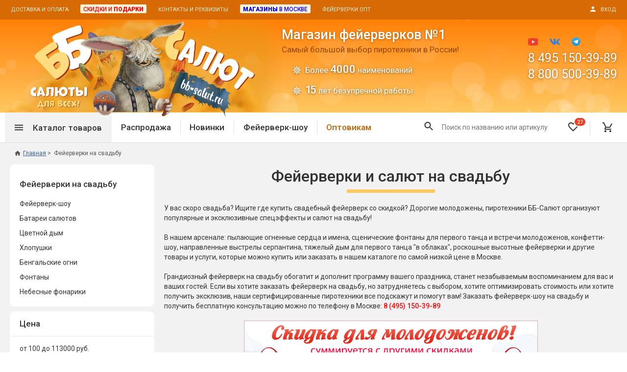

--- FILE ---
content_type: text/html; charset=UTF-8
request_url: https://www.bb-salut.ru/category/fejerverk-na-svadbu/2
body_size: 22928
content:
<!DOCTYPE html>
<html>
<head>
<meta http-equiv="Content-Type" content="text/html; charset=utf-8">
<meta http-equiv="x-ua-compatible" content="IE=edge">
<base href="https://www.bb-salut.ru">
<title>Фейерверки и салют на свадьбу. Узнать стоимость и купить салют и другую свадебную пиротехнику по лучшей цене в Москве - Магазин фейерверков ББ-Салют</title>
<meta name="Description" content='Купить недорого фейерверки на свадьбу и другую праздничную пиротехнику по лучшим ценам со скидкой в Магазине ББ-Салют! Заказать по телефону 8(800)500-39-89 - 8(800)500-39-89'> 
<meta name="Keywords" content='фейерверки, салют, пиротехника, на свадьбу, купить свадебный фейерверк, организация салютов, фейерверка'>
<meta property="og:site_name" content="Магазин фейерверков ББ-Салют" />
<meta property="og:title" content='Фейерверки и салют на свадьбу. Узнать стоимость и купить салют и другую свадебную пиротехнику по лучшей цене в Москве - Магазин фейерверков ББ-Салют' />
<meta property="og:description" content='Купить недорого фейерверки на свадьбу и другую праздничную пиротехнику по лучшим ценам со скидкой в Магазине ББ-Салют! Заказать по телефону 8(800)500-39-89 - 8(800)500-39-89' />
<meta property="og:locale" content="ru_RU" />
<meta property="og:type" content="website" />
<meta property="og:url" content="https://www.bb-salut.ru/category/fejerverk-na-svadbu"><meta property="og:image" content="/_img/products/product10143-package1-627eaca5c626e.jpg" />
<!--Mobile Optimized-->
<meta name="viewport" content="width=device-width, user-scalable=yes, initial-scale=1.0, minimum-scale=1.0, maximum-scale=1.0, shrink-to-fit=no">
<meta name="MobileOptimized" content="320">
<meta name="HandheldFriendly" content="true">
<meta name="apple-mobile-web-app-capable" content="yes">
<link rel="icon" href="/favicon.png" type="image/png">
<link rel="icon" href="/favicon.ico" type="image/x-icon">
<link rel="shortcut icon" href="/favicon.ico" type="image/x-icon">
<link rel="stylesheet" type="text/css" href="/_css/jquery-ui_custom.css?version=2" media="screen">
<link rel="stylesheet" type="text/css" href="/_css/jquery.fancybox.min.css" media="screen">
<link rel="stylesheet" type="text/css" href="/_css/styles.css?version=164" media="screen">
<link rel="stylesheet" type="text/css" href="/_css/styles_desktop.css?version=3" media="screen"><link rel="canonical" href="https://www.bb-salut.ru/category/fejerverk-na-svadbu"><script type="text/javascript" defer src="/_js/jquery-3.6.3.min.js"></script>
<script type="text/javascript" defer src="/_js/jquery-ui.min.js?version=3"></script>
<script type="text/javascript" defer src="/_js/jquery.ui.touch-punch.min.js"></script>
<script type="text/javascript" defer src="/_js/jquery.fancybox.min.js"></script>
<script type="text/javascript" defer src="/_js/particles.min.js"></script>
<script type="text/javascript" defer src="/_js/script_particles.js"></script><script type="text/javascript" defer src="/_js/select.js?version=3"></script>
<script type="text/javascript" defer src="/_js/script_category.js?version=2"></script><script type="text/javascript" defer src="/_js/script_add_to_cart.js?version=2"></script>

<script type="text/javascript" defer src="/_js/scripts.js?version=37"></script>


</head><body>
<!-- Yandex.Metrika counter --> <script type="text/javascript" > (function(m,e,t,r,i,k,a){m[i]=m[i]||function(){(m[i].a=m[i].a||[]).push(arguments)}; m[i].l=1*new Date(); for (var j = 0; j < document.scripts.length; j++) {if (document.scripts[j].src === r) { return; }} k=e.createElement(t),a=e.getElementsByTagName(t)[0],k.async=1,k.src=r,a.parentNode.insertBefore(k,a)}) (window, document, "script", "https://mc.yandex.ru/metrika/tag.js", "ym"); ym(114503, "init", { clickmap:true, trackLinks:true, accurateTrackBounce:true, webvisor:true }); </script> <noscript><div><img src="https://mc.yandex.ru/watch/114503" style="position:absolute; left:-9999px;" alt="" /></div></noscript> <!-- /Yandex.Metrika counter -->
<script type="text/javascript">function ym_reachGoal(goal) {if(window.innerWidth>=960) goal += '-pc';else goal += '-mb';ym(114503, 'reachGoal', goal);console.log(goal);}</script>
<div id="modal_one_click" style="display: none;">
<div class="h2 center title mb--30">Купить в 1 клик</div>
<form id="one_click_form" class="step">
<div class="form_field"><input type="text" name="one_click_phone" id="one_click_phone" class="validate" data-validate="phone" required="required"><label for="one_click_phone" class="form_field_label">Телефон: (обязательно)</label><div class="form_field_error">Ошибка! Телефон указан неправильно.</div></div>
<div class="form_field"><input type="text" name="one_click_name" id="one_click_name"><label for="one_click_name" class="form_field_label">Имя:</label></div>
<div class="form_field"><textarea name="one_click_comment" rows="4" cols="23" id="one_click_comment"></textarea><label for="one_click_comment" class="form_field_label">Адрес, комментарий</label></div>
<div class="menu-field__row"><label for="one_click_soglashenie" class="input-checkbox smaller"><input type="checkbox" name="one_click_soglashenie" id="one_click_soglashenie" value="1" checked="checked"><span class="checkbox"></span>Я даю согласие на <a href="/soglashenie" target="_blank">обработку персональных данных</a> в соответствие с федеральным законом № 152-ФЗ</label></div>
<input type="hidden" name="one_click_id_product" value="">
<input type="hidden" name="one_click_id_package" value="">
<p class="center"><input type="submit" value="Отправить заказ" class="button button--primary" onclick="ym_reachGoal('buy-in-1');"></p>
</form>
<div id="one_click_lazy_spinner" class="lazy_spinner step" style="display: none;"><div class="lds-dual-ring"></div></div>
<div id="one_click_success" class="step" style="display: none;">
<p class="center"><strong>Заказ успешно отправлен! Номер заказа:</strong></p>
<p class="h2 center red" id="one_click_id_order"></p>
<p class="center" id="one_click_success_now" style="display: none;">В течение ближайшего времени с Вами свяжется менеджер для подтверждения заказа.</p>
<p class="center" id="one_click_success_later" style="display: none;"><strong>Наши сотрудники работают с 11 до 20 по московскому времени, с понедельника по субботу.</strong> Мы перезвоним Вам для подтверждения заказа сразу, как только начнется рабочий день.</p>
</div>
<div id="one_click_failure" class="step" style="display: none;">
<p class="center"><strong>Что-то пошло не так! :(</strong></p>
<p class="center">Заказ не был отправлен. Пожалуйста, позвоните по телефону: <strong>8 800 500-39-89</strong> для оформления заявки. Для нас очень важен Ваш заказ!</p>
</div>
<!--<p class="center"><span class="show_link fancybox_close" data-fancybox-close>закрыть окно</span></p>-->
</div><div id="modal_login" style="display: none;">
<div id="login_start" class="step">
<form id="login_form">
<div class="h2 center title mb--40">Вход в личный кабинет<div class="login_in_cart h4 center" style="display: none;">для оформления заказа</div></div>
<p class="center">Введите свой номер телефона.<br>
Если вы новый покупатель, пройдите <span class="show_link" onclick="$('#login_start').hide();$('#login_profile_form').show();">регистрацию</span>.</p>
<div class="form_field"><input id="login_phone" type="text" class="validate" data-validate="phone" required="required"><label for="login_phone" class="form_field_label">Телефон:</label><div class="form_field_error">Ошибка! Телефон указан неправильно.</div></div>
<p class="center"><input type="submit" value="Далее" class="button button--primary"></p></form>
<!--<p class="center"><button type="button" class="button button--orange-outline" onclick="$('#login_form').hide();$('#login_start').show();">Вернуться назад</button></p>-->
<p class="bold red center" id="login_form_error"></p>
</div>
<form id="login_profile_form" style="display: none;" class="step">
<div class="h2 center title mb--40">Регистрация нового покупателя</div>
<p class="center">Укажите свои данные<br>для доступа к личному кабинету магазина.</p>
<p class="center mb--20">После регистрации Вы сможете получать персональные скидки и подарки, быстро оформлять заказ при повторных покупках.</p><div class="form_field"><input type="text" id="login_profile_phone" class="validate" data-validate="phone" required="required"><label for="login_profile_phone" class="form_field_label">Телефон: (обязательно)</label><div class="form_field_error">Ошибка! Телефон указан неправильно.</div></div>
<div class="form_field"><input type="text" id="login_profile_surname"><label for="login_profile_surname" class="form_field_label">Фамилия:</label></div>
<div class="form_field"><input type="text" id="login_profile_name"><label for="login_profile_name" class="form_field_label">Имя:</label></div>
<div class="form_field"><input type="text" id="login_profile_patronymic"><label for="login_profile_patronymic" class="form_field_label">Отчество:</label></div>
<div class="form_field mb--5"><input type="text" id="login_profile_email" class="validate" data-validate="email"><label for="login_profile_email" class="form_field_label">e-mail:</label><div class="form_field_error">Ошибка! E-mail указан неправильно.</div></div>
<div class="center smaller mb--25">Для получения копий заказов, электронных чеков и уведомлений об акциях магазина.</div>
<div class="menu-field__row"><label for="login_profile_soglashenie" class="input-checkbox smaller"><input type="checkbox" name="login_profile_soglashenie" id="login_profile_soglashenie" value="1" checked="checked"><span class="checkbox"></span>Нажимая кнопку "Зарегистрироваться", я подтверждаю, что я ознакомился и согласен с условиями <a href="/soglashenie" target="_blank">Пользовательского соглашения</a> и <a href="/politika" target="_blank">Политики конфиденциальности</a>. Даю согласие на обработку персональных данных в соответствие с федеральным законом № 152-ФЗ</label></div><input type="hidden" id="login_profile_id" value="">
<input type="hidden" id="cart_order_full" value="">
<p class="center"><input type="submit" value="Зарегистрироваться" class="button button--primary"></p>
<!--<p class="center"><button type="button" class="button button--orange-outline" onclick="$('#login_profile_form').hide();$('#login_start').show();">Вернуться назад</button></p>-->
</form>
<form id="login_code_form" style="display: none;" class="step">
<div class="h2 center title mb--40">Вход в личный кабинет</div>
<p class="center">На ваш номер выслан СМС с кодом,<br>
введите четырехзначный код.</p>
<div class="center bold"><em>срок действия кода - 5 минут</em></div><br>
<div class="form_field"><input type="text" id="login_code" class="validate" data-validate="code" required="required"><div class="form_field_error">Код состоит из 4 цифр.</div></div>
<p class="center"><input type="submit" value="Войти" class="button button--primary"></p>
<p class="center"><button type="button" class="button button--orange-outline" id="login_resend_code_link">Отправить код еще раз</button><span id="login_resend_code_counter" style="display: none;">Повторная отправка кода возможна через<br><span></span> сек.</span></p>
<p class="bold red center" id="login_code_error"></p>
</form>
<div id="login_lazy_spinner" class="lazy_spinner step" style="display: none;"><div class="lds-dual-ring"></div></div>
<p id="login_error" class="bold red step center" style="display: none;"></p>
<p id="login_success" class="step center" style="display: none;"></p>
<!--<p id="login_error_login_form_button" class="step center" style="display: none;"><button type="button" class="button button--orange-outline" onclick="$('#login_error').hide();$('#login_error_login_form_button').hide();$('#login_form').show();$('#login_phone').focus();">Войти через СМС</button></p>
<p class="center"><span class="show_link fancybox_close" data-fancybox-close>закрыть окно</span></p>-->
</div><div id="modal_cart_product" style="display: none;"><div id="modal_cart_product_content"></div></div>
<form method="post" action="/category/fejerverk-na-svadbu/2" id="output_option_change"><input type="hidden" id="output_option"></form>
<form method="post" action="/category/fejerverk-na-svadbu/2" id="logout"><input type="hidden" name="logout" value="1"></form>

<div class="wrapper">

<header class="header">
<div class="header__top"><div class="center-block center-block--no-indents">
<div class="header__menu-1"><ul class="menu-horizontal"><li><a href="/dostavka-i-oplata">Доставка и оплата</a></li><li><a href="/skidki"><span class="wholesale"><span class="red">Скидки и <span class="boldest">подарки</span></span></span></a></li><li><a href="/feedback">Контакты и реквизиты</a></li><li><a href="/magazin-feyerverkov-v-moskve"><span class="wholesale"><span class="blue"><span class="boldest">Магазины</span> в Москве</span></span></a></li><li><a href="/pirotekhnika-fejerverki-optom">Фейерверки опт</a></li></ul></div>
<div class="header__login"><a href="#" class="login"><span class="icon mr--10"><svg width="16" height="16" viewBox="0 0 16 16" version="1.1" xmlns="http://www.w3.org/2000/svg" xmlns:xlink="http://www.w3.org/1999/xlink"><path fill-rule="evenodd" d="M 8 8C 10.21 8 12 6.21 12 4C 12 1.79 10.21 0 8 0C 5.79 0 4 1.79 4 4C 4 6.21 5.79 8 8 8ZM 8 10C 5.33 10 0 11.34 0 14L 0 16L 16 16L 16 14C 16 11.34 10.67 10 8 10Z"></path></svg></span><span class="uppercase">Вход</span></a></div>
<div class="header__top-slogan"><a href="/"><span class="header__top-slogan-1">Магазин фейерверков №1</span><span class="header__top-slogan-2">ББ-Салют</span></a></div>
</div></div>
<div class="header__middle"><div class="center-block">
<div class="header__logo"><a href="/"><picture><source srcset="/_img/logo_bb-salut_clean.webp" type="image/webp" /><img src="/_img/logo_bb-salut_clean.png" alt="Магазин фейерверков ББ-Салют"></picture></a></div>
<div class="header__content"><div class="header__heading"><span>Магазин фейерверков №1</span>Самый большой выбор пиротехники в России!<ul><li>Более <strong>4000</strong> наименований</li><li><strong style="letter-spacing: -3px;padding-right: 3px;">15</strong> лет безупречной работы</li></ul></div></div>
<div class="header__logo-2"><!--<a href="/"><img src="/_img/logo2.png" alt="Магазин фейерверков ББ-Салют"></a>--><ul><li>Бесплатная доставка</li><li>Подарки покупателям</li></ul></div>
<div class="header__contacts">
<div class="social_icons"><a href="https://www.youtube.com/channel/UCEDZzbqmpSKJmD1sV2_biPQ" target="_blank" rel="nofollow"><img src="/_img/youtube.svg" alt="YouTube"></a>
<a href="https://vk.com/club26199650" target="_blank" rel="nofollow"><img src="/_img/vk.svg" alt="VK.com"></a>
<!--<a class="modal_insta" onclick="return false;"><img src="/_img/instagram.svg" alt="Instagram"></a>-->
<a href="https://t.me/bb_salut_ru/" target="_blank" rel="nofollow"><img src="/_img/telegram.svg" alt="Telegram" style="height: 18px;"></a></div>
<div class="header__phone"><a href="tel:84951503989">8 495 150-39-89</a></div>
<div class="header__phone"><a href="tel:88005003989">8 800 500-39-89</a></div>
<div class="header__callback"><!--<button class="button button--sand-outline button--30 callback" type="button">Обратный звонок</button>-->&nbsp;</div>
</div>
</div><div id="header__particles"></div></div>
<div class="header__bottom-1-wrapper"><div class="header__bottom-1"><div class="center-block">
<div class="header__menu-2"><ul class="menu-horizontal">
<li class="active"><span class="header__menu-2-categories"><span class="icon icon--hamburger mr--20"><svg width="18" height="12" viewBox="0 0 18 12" version="1.1" xmlns="http://www.w3.org/2000/svg" xmlns:xlink="http://www.w3.org/1999/xlink"><path fill-rule="evenodd" d="M 0 12L 18 12L 18 10L 0 10L 0 12ZM 0 7L 18 7L 18 5L 0 5L 0 7ZM 0 0L 0 2L 18 2L 18 0L 0 0Z"></path></svg></span><span>Каталог товаров</span></span>
<div class="catalog-menu-wrapper"><div class="catalog-menu">
<div class="catalog-menu-block"><div class="catalog-menu-block__title"><a href="/category/sale-vse-tovary">Спецпредложение</a></div><ul class="catalog-menu-block__list list-stars"><li><a href="/category/sale">Распродажа фейерверков</a></li><li><a href="/category/sale-petardy">Распродажа петард</a></li><li><a href="/category/sale-bengalskie-ogni">Распродажа бенгальских огней</a></li></ul></div>
<div class="catalog-menu-block"><div class="catalog-menu-block__title"><a href="/category/novinki">Новинки 2025/26</a></div></div>
<div class="catalog-menu-block"><div class="catalog-menu-block__title active"><a href="/category/fejerverk-na-svadbu">Фейерверки на свадьбу</a></div><ul class="catalog-menu-block__list list-stars"><li><a href="/category/feierverk-shou">Фейерверк-шоу</a></li><li><a href="/category/batarei-salutov-na-svadbu">Батареи салютов</a></li><li><a href="/category/tsvetnoy-dym-na-svadbu">Цветной дым</a></li><li><a href="/category/pnevmokhlopushki-na-svadbu">Хлопушки</a></li></ul></div>
<div class="catalog-menu-block"><div class="catalog-menu-block__title"><a href="/category/batarei-salyutov">Батареи салютов</a></div><ul class="catalog-menu-block__list list-stars"><li><a href="/category/malenkie-fejerverki">Маленькие фейерверки</a></li><li><a href="/category/srednie-fejerverki">Средние фейерверки</a></li><li><a href="/category/bolshie-fejerverki">Большие фейерверки</a></li><li><a href="/category/super-fejerverki">Супер-фейерверки</a></li></ul></div>
<div class="catalog-menu-block"><div class="catalog-menu-block__title"><a href="/category/dnevnaya-pirotekhnika">Дневная пиротехника</a></div><ul class="catalog-menu-block__list list-stars"><li><a href="/category/dnevnye-batarei">Дневные батареи</a></li><li><a href="/category/tsvetnoy-dym">Цветной дым</a></li><li><a href="/category/pnevmokhlopushki">Пневмохлопушки</a></li></ul></div>
<div class="catalog-menu-block"><div class="catalog-menu-block__title"><a href="/category/petardy">Петарды</a></div><ul class="catalog-menu-block__list list-stars"><li><a href="/category/terochnye-petardy">Терочные</a></li><li><a href="/category/fitilnye-petardy">Фитильные</a></li><li><a href="/category/limonki-granaty">Лимонки, гранаты</a></li><li><a href="/category/petardy-korsar">Корсары</a></li></ul></div>
<div class="catalog-menu-block"><div class="catalog-menu-block__title"><a href="/category/letayushchie-nazemnye">Летающие и наземные</a></div><ul class="catalog-menu-block__list list-stars"><li><a href="/category/babochki-pchely">Бабочки, пчелы</a></li><li><a href="/category/zhuki">Жуки</a></li><li><a href="/category/zirkoblizy">Циркоблицы</a></li></ul></div>
<div class="catalog-menu-block"><div class="catalog-menu-block__title"><a href="/category/fakely-dymovye-i-ognennye">Цветной дым и огонь</a></div><ul class="catalog-menu-block__list list-stars"><li><a href="/category/fakely-faery">Факелы цветного огня</a></li><li><a href="/category/tsvetnoy-dym">Цветной дым</a></li><li><a href="/category/stroboskopy">Стробоскопы</a></li><li><a href="/category/signalnye-rakety">Сигнальная пиротехника</a></li></ul></div>
<div class="catalog-menu-block"><div class="catalog-menu-block__title"><a href="/category/rimskie-svechi">Римские свечи</a></div></div>
<div class="catalog-menu-block"><div class="catalog-menu-block__title"><a href="/category/hlopushki-pnevmohlopushki">Хлопушки и пневмохлопушки</a></div><ul class="catalog-menu-block__list list-stars"><li><a href="/category/malenkie-khlopushki">Маленькие хлопушки</a></li><li><a href="/category/pnevmokhlopushki">Пневмохлопушки</a></li><li><a href="/category/pruzhinnye">Пружинные хлопушки</a></li></ul></div>
<div class="catalog-menu-block"><div class="catalog-menu-block__title"><a href="/category/bengalskie-ogni">Бенгальские огни</a></div><ul class="catalog-menu-block__list list-stars"><li><a href="/category/bengalskie-ogni-malye">Бенгальские огни малые</a></li><li><a href="/category/bengalskie-ogni-bolshie">Бенгальские огни большие</a></li></ul></div>
<div class="catalog-menu-block"><div class="catalog-menu-block__title"><a href="/category/fontany-pirotekhnicheskie">Фонтаны пиротехнические</a></div><ul class="catalog-menu-block__list list-stars"><li><a href="/category/fejerverk-dlya-torta">Фонтаны в торт (холодные)</a></li><li><a href="/category/fontany-scenicheskie">Фонтаны сценические (холодные)</a></li><li><a href="/category/fontany-dlya-ulitsy">Фонтаны для улицы</a></li><li><a href="/category/vulkany">Вулканы</a></li></ul></div>
<div class="catalog-menu-block"><div class="catalog-menu-block__title"><a href="/category/rakety">Ракеты</a></div></div>
<div class="catalog-menu-block"><div class="catalog-menu-block__title"><a href="/category/festivalnye-shary">Фестивальные шары</a></div></div>
<div class="catalog-menu-block"><div class="catalog-menu-block__title"><a href="/category/vse-dlya-karnavala">Все для праздника</a></div><ul class="catalog-menu-block__list list-stars"><li><a href="/category/svetyashchiesya-predmety">Светящиеся предметы</a></li><li><a href="/category/svechi-v-tort">Свечи для торта</a></li><li><a href="/category/fejerverk-dlya-torta">Фонтаны в торт (холодные)</a></li></ul></div>
<div class="catalog-menu-block"><div class="catalog-menu-block__title"><a href="/category/konfetti">Конфетти, серпантин</a></div></div>
<div class="catalog-menu-block"><div class="catalog-menu-block__title"><a href="/category/nebesnye-fonariki">Небесные фонарики</a></div></div>
<div class="catalog-menu-block"><div class="catalog-menu-block__title"><a href="/category/oborudovanie">Оборудование для спецэффектов</a></div></div>
<div class="catalog-menu-block"><div class="catalog-menu-block__title"><a href="/category/garland">Елочные гирлянды</a></div></div>
<div class="catalog-menu-block"><div class="catalog-menu-block__title"><a href="/category/feierverk-shou">Фейерверк-шоу</a></div></div>
</div></div>
</li><li class="divider"></li>
<li><a href="/category/sale">Распродажа</a></li><li class="divider"></li>
<li><a href="/category/novinki">Новинки</a></li><li class="divider"></li>
<li><a href="/category/feierverk-shou">Фейерверк-шоу<div class="header__license"><span>Лицензия 14357-ПИ</span></div></a></li><li class="divider header__wholesale"></li>
<li class="header__wholesale"><a href="/pirotekhnika-fejerverki-optom" style="color: #ca6300;">Оптовикам</a></li>
</ul></div>
<div class="header__hamburger"><button type="button"><span class="icon icon--hamburger"><svg width="18" height="12" viewBox="0 0 18 12" version="1.1" xmlns="http://www.w3.org/2000/svg" xmlns:xlink="http://www.w3.org/1999/xlink"><path fill-rule="evenodd" d="M 0 12L 18 12L 18 10L 0 10L 0 12ZM 0 7L 18 7L 18 5L 0 5L 0 7ZM 0 0L 0 2L 18 2L 18 0L 0 0Z"></path></svg></span></button></div>
<div class="header__search-dummy"></div>
<div class="header__logo-mobile"><a href="/"><picture><source srcset="/_img/logo_mobile_bb-salut1_2x.webp" type="image/webp" /><img src="/_img/logo_mobile_bb-salut1_2x.png" alt="ББ-Салют логотип"></picture></a></div>
<div class="header__favorite mobile-favorite-inactive"><a href="/favourites"><span class="icon icon--favorite-o"><svg width="20" height="20" viewBox="0 0 20 20" version="1.1" xmlns="http://www.w3.org/2000/svg" xmlns:xlink="http://www.w3.org/1999/xlink"><path fill-rule="evenodd" d="M 14.5 0C 12.76 0 11.09 0.81 10 2.09C 8.91 0.81 7.24 0 5.5 0C 2.42 0 0 2.42 0 5.5C 0 9.28 3.4 12.36 8.55 17.04L 10 18.35L 11.45 17.03C 16.6 12.36 20 9.28 20 5.5C 20 2.42 17.58 0 14.5 0ZM 10.1 15.55L 10 15.65L 9.9 15.55C 5.14 11.24 2 8.39 2 5.5C 2 3.5 3.5 2 5.5 2C 7.04 2 8.54 2.99 9.07 4.36L 10.94 4.36C 11.46 2.99 12.96 2 14.5 2C 16.5 2 18 3.5 18 5.5C 18 8.39 14.86 11.24 10.1 15.55Z"></path></svg></span><span class="header__favorite-counter favourites_count">27</span></a></div>
<div class="header__bottom-1-login"><a href="#" class="login"><span class="icon"><svg width="18" height="18" viewBox="0 0 16 16" version="1.1" xmlns="http://www.w3.org/2000/svg" xmlns:xlink="http://www.w3.org/1999/xlink"><path fill-rule="evenodd" d="M 8 8C 10.21 8 12 6.21 12 4C 12 1.79 10.21 0 8 0C 5.79 0 4 1.79 4 4C 4 6.21 5.79 8 8 8ZM 8 10C 5.33 10 0 11.34 0 14L 0 16L 16 16L 16 14C 16 11.34 10.67 10 8 10Z"></path></svg></span></a></div><div class="header__cart"><a href="/shopping_cart"><span class="icon icon--cart"><svg width="20" height="20" viewBox="0 0 20 20" version="1.1" xmlns="http://www.w3.org/2000/svg" xmlns:xlink="http://www.w3.org/1999/xlink"><path d="M 5.952 16C 4.861 16 3.978 16.9 3.978 18C 3.978 19.1 4.86 20 5.952 20C 7.044 20 7.936 19.1 7.936 18C 7.936 16.9 7.043 16 5.952 16ZM 15.873 16C 14.782 16 13.898 16.9 13.898 18C 13.898 19.1 14.782 20 15.873 20C 16.964 20 17.857 19.1 17.857 18C 17.857 16.9 16.964 16 15.873 16ZM 6.121 12.75L 6.151 12.63L 7.043 11L 14.434 11C 15.178 11 15.832 10.59 16.169 9.97L 20 2.96L 18.273 2L 18.263 2L 17.172 4L 14.434 9L 7.47 9L 7.341 8.73L 5.119 4L 4.177 2L 3.244 0L 0 0L 0 2L 1.984 2L 5.556 9.59L 4.217 12.04C 4.057 12.32 3.968 12.65 3.968 13C 3.968 14.1 4.861 15 5.952 15L 17.857 15L 17.857 13L 6.369 13C 6.24 13 6.121 12.891 6.121 12.75Z"></path></svg></span><span class="header__cart-counter cart_count counter_hidden"></span></a></div>
<div class="header__filters"><span class="header__filters-text">Подбор по параметрам</span><span class="icon" onclick="filters_close();"><svg width="14" height="14" viewBox="0 0 14 14" version="1.1" xmlns="http://www.w3.org/2000/svg" xmlns:xlink="http://www.w3.org/1999/xlink"><path fill-rule="evenodd" d="M 14 1.41L 12.59 0L 7 5.59L 1.41 0L 0 1.41L 5.59 7L 0 12.59L 1.41 14L 7 8.41L 12.59 14L 14 12.59L 8.41 7L 14 1.41Z"></path></svg></span></div>
</div></div></div>
<div class="header__bottom-2-wrapper"><div class="header__bottom-2">
<div class="header__button-phone"><a href="tel:88005003989"><span class="icon icon--phone mr--5"><svg width="18" height="18" viewBox="0 0 18 18" version="1.1" xmlns="http://www.w3.org/2000/svg" xmlns:xlink="http://www.w3.org/1999/xlink"><path fill-rule="evenodd" d="M 3.62 7.79C 5.06 10.62 7.38 12.93 10.21 14.38L 12.41 12.18C 12.68 11.91 13.08 11.82 13.43 11.94C 14.55 12.31 15.76 12.51 17 12.51C 17.55 12.51 18 12.96 18 13.51L 18 17C 18 17.55 17.55 18 17 18C 7.61 18 0 10.39 0 1C 0 0.45 0.45 0 1 0L 4.5 0C 5.05 0 5.5 0.45 5.5 1C 5.5 2.25 5.7 3.45 6.07 4.57C 6.18 4.92 6.1 5.31 5.82 5.59L 3.62 7.79Z"></path></svg></span><span>8 800 500-39-89</span></a></div>
<!--<div class="header__button-callback"><span class="callback">Обратный звонок</span></div>-->
<div class="header__button-callback"><a href="/skidki">Скидки и <strong class="brightorange boldest">подарки</strong></a></div>
</div></div>
</header>
<p style="display: none;"><select class="output_option" data-option="price_type"><option value="retail">розничный</option><option value="wholesale">оптовый</option></select></p>

<main class="main">
<div class="center-block"><nav class="breadcrumbs" itemprop="breadcrumb" itemscope itemtype="https://schema.org/BreadcrumbList"><ul>
<li class="breadcrumbs__item"><a href="https://www.bb-salut.ru"><span class="icon icon--home"><svg width="20" height="17" viewBox="0 0 20 17" version="1.1" xmlns="http://www.w3.org/2000/svg" xmlns:xlink="http://www.w3.org/1999/xlink"><path fill-rule="evenodd" d="M 8 17L 8 11L 12 11L 12 17L 17 17L 17 9L 20 9L 10 0L 0 9L 3 9L 3 17L 8 17Z"></path></svg></span>Главная</a></li>
<li class="breadcrumbs__item" itemprop="itemListElement" itemscope itemtype="http://schema.org/ListItem"><span itemprop="name">Фейерверки на свадьбу</span><meta itemprop="position" content="1" /></li>
</ul></nav>
<div class="col_wrapper"><div class="col col_left"><nav class="menu-field"><ul>
<li><span>Фейерверки на свадьбу</span><ul>
<li><a href="/category/feierverk-shou">Фейерверк-шоу</a></li>
<li><a href="/category/batarei-salutov-na-svadbu">Батареи салютов</a></li>
<li><a href="/category/tsvetnoy-dym-na-svadbu">Цветной дым</a></li>
<li><a href="/category/pnevmokhlopushki-na-svadbu">Хлопушки</a></li>
<li><a href="/category/bengalskie-ogni-bolshie-na-svadbu">Бенгальские огни</a></li>
<li><a href="/category/fontany-na-svadbu">Фонтаны</a></li>
<li><a href="/category/nebesnye-fonariki-na-svadbu">Небесные фонарики</a></li>
</ul></li></ul></nav>
<form action="category/fejerverk-na-svadbu" method="get" id="filters">
<div class="menu-field" id="price_wrapper" style="display: none;"><div class="menu-field__head"><span>Цена</span></div>
<div class="menu-field__content">
<p><span id="price_slider_range"></span>&nbsp;руб.</p>
<div id="price_slider" class="slider" data-values="10000,20000,30000,40000,50000,60000,80000,160000,180000,200000,230000,250000,300000,610000,650000,700000,730000,810000,830000,860000,890000,960000,980000,1000000,1050000,1060000,1160000,1200000,1250000,1270000,1300000,1320000,1470000,1500000,1520000,1570000,1600000,1620000,1740000,1770000,1820000,2180000,2290000,2300000,2340000,2350000,2530000,2800000,2900000,2970000,3140000,3940000,3980000,4380000,4700000,4980000,5060000,5390000,5570000,5670000,5700000,7900000,8770000,10000000,11300000" data-multiplier="100"></div>
<input type="hidden" class="filter_values" data-filter="price" id="price1" value="0"><input type="hidden" id="price2" value="">
</div></div>
<div class="menu-field"><div class="menu-field__head openable" onclick="$('#id_brand').slideToggle('fast');$(this).toggleClass('opened');"><span><span>Бренд</span><svg width="12" height="8" viewBox="0 0 12 8" version="1.1" xmlns="http://www.w3.org/2000/svg" xmlns:xlink="http://www.w3.org/1999/xlink"><path fill-rule="evenodd" d="M 10.59 0L 6 4.58L 1.41 0L 0 1.41L 6 7.41L 12 1.41L 10.59 0Z"></path></svg></span></div>
<div class="menu-field__content" id="id_brand" style="display: none;">
<div class="menu-field__row"><label for="id_brand1" class="input-checkbox"><input type="checkbox" name="id_brand1" id="id_brand1" value="1"><span class="checkbox"></span>Русский Фейерверк</label></div>
<div class="menu-field__row"><label for="id_brand2" class="input-checkbox"><input type="checkbox" name="id_brand2" id="id_brand2" value="2"><span class="checkbox"></span>Русская Пиротехника</label></div>
<div class="menu-field__row"><label for="id_brand3" class="input-checkbox"><input type="checkbox" name="id_brand3" id="id_brand3" value="3"><span class="checkbox"></span>ФейерЛэнд</label></div>
<div class="menu-field__row"><label for="id_brand4" class="input-checkbox"><input type="checkbox" name="id_brand4" id="id_brand4" value="41"><span class="checkbox"></span>Огненный Цветок</label></div>
<div class="menu-field__row"><label for="id_brand5" class="input-checkbox"><input type="checkbox" name="id_brand5" id="id_brand5" value="8"><span class="checkbox"></span>Премьер Салют</label></div>
<div class="menu-field__row"><label for="id_brand6" class="input-checkbox"><input type="checkbox" name="id_brand6" id="id_brand6" value="23"><span class="checkbox"></span>De Vliegende Hollander</label></div>
<div class="menu-field__row"><label for="id_brand7" class="input-checkbox"><input type="checkbox" name="id_brand7" id="id_brand7" value="20"><span class="checkbox"></span>Maxsem</label></div>
<div class="menu-field__row"><label for="id_brand8" class="input-checkbox"><input type="checkbox" name="id_brand8" id="id_brand8" value="25"><span class="checkbox"></span>Joker Fireworks</label></div>
<div class="menu-field__row"><label for="id_brand9" class="input-checkbox"><input type="checkbox" name="id_brand9" id="id_brand9" value="26"><span class="checkbox"></span>Русский Салют</label></div>
<div class="menu-field__row"><label for="id_brand10" class="input-checkbox"><input type="checkbox" name="id_brand10" id="id_brand10" value="11"><span class="checkbox"></span>ТСЗ</label></div>
<div class="menu-field__row"><label for="id_brand11" class="input-checkbox"><input type="checkbox" name="id_brand11" id="id_brand11" value="17"><span class="checkbox"></span>УПЗ (г.Челябинск)</label></div>
<div class="menu-field__row"><label for="id_brand12" class="input-checkbox"><input type="checkbox" name="id_brand12" id="id_brand12" value="33"><span class="checkbox"></span>Страна Карнавалия</label></div>
</div></div>
<div class="menu-field"><div class="menu-field__head boolean"><span><label for="new" class="input-checkbox"><input type="checkbox" name="new" id="new" value="1"><span class="checkbox"></span><strong>Новинка</strong></label></span></div></div>
<div class="menu-field"><div class="menu-field__head boolean"><span><label for="sale" class="input-checkbox"><input type="checkbox" name="sale" id="sale" value="1"><span class="checkbox"></span><strong>Распродажа</strong></label></span></div></div>

<div class="menu-field"><div class="menu-field__head openable opened" onclick="$('#in_stock').slideToggle('fast');$(this).toggleClass('opened');"><span><span>Наличие в магазине</span><svg width="12" height="8" viewBox="0 0 12 8" version="1.1" xmlns="http://www.w3.org/2000/svg" xmlns:xlink="http://www.w3.org/1999/xlink"><path fill-rule="evenodd" d="M 10.59 0L 6 4.58L 1.41 0L 0 1.41L 6 7.41L 12 1.41L 10.59 0Z"></path></svg></span></div>
<div class="menu-field__content" id="in_stock">
<div class="menu-field__row"><span class="input-radio" onclick="ym_reachGoal('select-shop');"><label for="in_stock_1"><input type="radio" name="in_stock" id="in_stock_1" value="1" checked="checked"><span class="radiobox"></span>Интернет-магазин </label></span></div>
<div class="menu-field__row"><span class="input-radio" onclick="ym_reachGoal('select-shop');"><label for="in_stock_6"><input type="radio" name="in_stock" id="in_stock_6" value="6"><span class="radiobox"></span>Карачаровская (Москва)</label></span></div>
<div class="menu-field__row"><span class="input-radio" onclick="ym_reachGoal('select-shop');"><label for="in_stock_8"><input type="radio" name="in_stock" id="in_stock_8" value="8"><span class="radiobox"></span>Шереметьево (Москва)</label></span></div>
<!--<div class="menu-field__row"><span class="input-radio"><label for="in_stock_all"><input type="radio" name="in_stock" id="in_stock_all" value="all"><span class="radiobox"></span>Все товары, независимо от наличия</label></span></div>-->
</div></div>

<p class="center mt--25"><input type="submit" value="Применить" class="button button--primary"></p>
<p class="center"><span class="show_link filters_reset" onclick="filters_reset();">Сбросить фильтры</span><!--<span class="show_link filters_close" onclick="filters_close();">Закрыть окно</span>--></p>
</form>


<script>
window.addEventListener('DOMContentLoaded', function() {
	$('.filter_values').each(function(){
		var sef = $(this).attr('data-filter');
		var value_from = $(this).val();
		var value_to = $('#'+sef+'2').val();
		filter_slider(sef,value_from,value_to);
		$('#'+sef+'_wrapper').show();
	});
});
</script>



</div><div class="col col_right"><link rel="stylesheet" type="text/css" href="/_css/products_core.css?version=5" media="screen">
<link rel="stylesheet" type="text/css" href="/_css/products_core_desktop.css?version=2" media="screen"><link rel="stylesheet" type="text/css" href="/_css/category.css?version=5" media="screen">

<div class="category-description">
<h1>Фейерверки и салют на свадьбу</h1>
<p>У вас скоро свадьба? Ищите где купить свадебный фейерверк со скидкой? Дорогие молодожены, пиротехники ББ-Салют организуют популярные и эксклюзивные спецэффекты и салют на свадьбу!</p><p>В нашем арсенале: пылающие огненные сердца и имена, сценические фонтаны для первого танца и встречи молодоженов, конфетти-шоу, направленные выстрелы серпантина, тяжелый дым для первого танца "в облаках", роскошные высотные фейерверки и другие товары и услуги, которые можно купить или заказать в нашем каталоге по самой низкой цене в Москве.</p>
<p>Грандиозный фейерверк на свадьбу обогатит и дополнит программу вашего праздника, станет незабываемым воспоминанием для вас и ваших гостей. Если вы хотите заказать фейерверк на свадьбу, но затрудняетесь с выбором, хотите оптимизировать стоимость или хотите получить эксклюзив, наши сертифицированные пиротехники все подскажут и помогут вам! Заказать фейерверк-шоу на свадьбу и получить бесплатную консультацию можно по телефону в Москве: <strong class="red">8 (495) 150-39-89</strong></p>
<div class="pic_adaptive" style="max-width: 600px;"><a href="/skidki#skid_wedding"><img src="/_img/wedding2022.jpg" alt="Дополнительная скидка молодоженам!"></a></div>
<div class="more"><span>читать описание</span></div></div>

<div class="category-top-navigation mb--30">
<h2>Другая свадебная пиротехника</h2>
<nav><ul><li><a href="/category/feierverk-shou">Фейерверк-шоу</a></li>
<li><a href="/category/batarei-salutov-na-svadbu">Батареи салютов</a></li>
<li><a href="/category/tsvetnoy-dym-na-svadbu">Цветной дым</a></li>
<li><a href="/category/pnevmokhlopushki-na-svadbu">Хлопушки</a></li>
<li><a href="/category/bengalskie-ogni-bolshie-na-svadbu">Бенгальские огни</a></li>
<li><a href="/category/fontany-na-svadbu">Фонтаны</a></li>
<li><a href="/category/nebesnye-fonariki-na-svadbu">Небесные фонарики</a></li>
</ul></nav></div>

<div class="category-menu">
<div class="category-menu__space space_1"></div>
<div class="category-menu__sort select"><select data-option="category_sort"><option value="price_asc" selected="selected">Дешевле|Сначала дешевле</span></option><option value="price_desc">Дороже|Сначала дороже</option><option value="name_asc">А-Я|По названию А-Я</option><option value="name_desc">Я-А|По названию Я-А</option></select></div>
<div class="category-menu__filter" onclick="filters_open();"><span class="category-menu__filter-text">Фильтры<span class="category-menu__filter-counter counter_hidden">0</span></span><span class="icon"><svg width="18" height="18" viewBox="0 0 18 18" version="1.1" xmlns="http://www.w3.org/2000/svg" xmlns:xlink="http://www.w3.org/1999/xlink"><path d="M 0 14L 0 16L 6 16L 6 14L 0 14ZM 0 2L 0 4L 10 4L 10 2L 0 2ZM 10 18L 10 16L 18 16L 18 14L 10 14L 10 12L 8 12L 8 18L 10 18ZM 4 6L 4 8L 0 8L 0 10L 4 10L 4 12L 6 12L 6 6L 4 6ZM 18 10L 18 8L 8 8L 8 10L 18 10ZM 12 6L 14 6L 14 4L 18 4L 18 2L 14 2L 14 0L 12 0L 12 6Z"></path></svg></span></div>
<div class="category-menu__space space_2"></div>
<div class="category-menu__pagination"><a href="https://www.bb-salut.ru/category/fejerverk-na-svadbu/1" class="prev">&nbsp;</a><a href="https://www.bb-salut.ru/category/fejerverk-na-svadbu/1">1</a><span>2</span><a href="https://www.bb-salut.ru/category/fejerverk-na-svadbu/3">3</a>&nbsp;...&nbsp;<a href="https://www.bb-salut.ru/category/fejerverk-na-svadbu/8">8</a><a href="https://www.bb-salut.ru/category/fejerverk-na-svadbu/3" class="next">&nbsp;</a></div>
</div>
<div class="category-menu__second-line-empty"></div>

<div id="category_products" class="list">
<div class="product new"><a name="pr10143"></a><div class="name_wrapper_full_width"><div class="labels"></div><h3 class="product_name"><a href="/product/cvetnoj-dym-fioletovyj-ma0511-p-smoking-fountain">Цветной дым фиолетовый MA0511/P SMOKING FOUNTAIN (60 сек.)</a></h3><div class="in_stock_full_width in_stock bold available"><span>&nbsp;</span><span>&nbsp;</span><span>&nbsp;</span><span>&nbsp;</span><span class="last">&nbsp;</span>ТОВАР&nbsp;В&nbsp;НАЛИЧИИ</div></div>

<div class="product_left">

<div class="product_pictures_social">
<div class="product_pictures"><a href="/product/cvetnoj-dym-fioletovyj-ma0511-p-smoking-fountain"><img class="picture_product" src="/_img/products/300/product10143-package1-627eaca5c626e.jpg" loading="lazy"></a></div>
<div class="product_left_social"><a class="social_button youtube" data-fancybox data-type="iframe" data-src="https://dzen.ru/embed/vh2qzR3LMFk0?from_block=partner&from=zen&mute=0&autoplay=1&tv=0" href="javascript:;" data-caption="Цветной дым фиолетовый MA0511/P SMOKING FOUNTAIN (60 сек.)">
<span class="social_button_image"></span><span class="social_button_text"><span class="smallhide">Смотреть </span>видео</span></a><div class="social_button id10143 favourite" data-id="10143"><span class="social_button_image"></span><span class="social_button_text id10143">В избранное</span></div>
<div class="social_button share id10143" data-id="10143"><span class="social_button_image"></span><span class="social_button_text">Поделиться</span></div>
<div class="ya-share2 id10143" style="display: none;"><a class="whatsapp" href="https://api.whatsapp.com/send?text=https%3A%2F%2Fwww.bb-salut.ru%2Fproduct%2Fcvetnoj-dym-fioletovyj-ma0511-p-smoking-fountain" rel="nofollow noopener" target="_blank" title="WhatsApp"></a><a class="telegram" href="https://t.me/share/url?url=https%3A%2F%2Fwww.bb-salut.ru%2Fproduct%2Fcvetnoj-dym-fioletovyj-ma0511-p-smoking-fountain" rel="nofollow noopener" target="_blank" title="Telegram"></a><a class="vk" href="https://vk.com/share.php?url=https%3A%2F%2Fwww.bb-salut.ru%2Fproduct%2Fcvetnoj-dym-fioletovyj-ma0511-p-smoking-fountain" rel="nofollow noopener" target="_blank" title="VK"></a><a class="ok" href="https://connect.ok.ru/offer?url=https%3A%2F%2Fwww.bb-salut.ru%2Fproduct%2Fcvetnoj-dym-fioletovyj-ma0511-p-smoking-fountain" rel="nofollow noopener" target="_blank" title="OK"></a></div></div>
</div>
<div class="product_price_props">
<div class="product_price">
<div class=" in_stock bold available"><span>&nbsp;</span><span>&nbsp;</span><span>&nbsp;</span><span>&nbsp;</span><span class="last">&nbsp;</span>ТОВАР&nbsp;В&nbsp;НАЛИЧИИ</div><div class="package_wrapper">
<div class="price_wrapper"><span class="price"><strong>320</strong>&nbsp;&#8381;</span></div>
</div>
<div class="cartbuttons cartbuttons_add10143"><span class="button add_to_cart" data-id-product="10143" data-id-package="1"><span class="smallhide">Добавить&nbsp;</span>в&nbsp;корзину</span><span class="button one_click" data-id-product="10143" data-id-package="1">Купить в 1 клик</span></div>
<div class="cartbuttons cartbuttons_incart10143" style="display: none;"><span class="button change_cart" data-id-product="10143" data-id-package="1"><span>В&nbsp;корзине&nbsp;<span class="incart_quantity10143"></span>&nbsp;<span class="smallhide incart_package10143"></span><span class="bighide incart_package10143">.</span></span><strong>Изменить&nbsp;<span class="smallhide">количество</span><span class="bighide">кол-во</span></strong></span><a class="button go_to_cart" href="/shopping_cart">Оформить<br>заказ</a></div>
</div>
<div class="product_left_props"><table class="props_short">
<tr><td><span class="prop_name">Время:</span> <span class="prop_value">До&nbsp;60&nbsp;сек</span></td>
<tr><td><span class="prop_name">Активация:</span> <span class="prop_value">Фитиль&nbsp;</span></td>
<tr><td><span class="prop_name">Тип факела:</span> <span class="prop_value">Дым&nbsp;</span></td>
<tr><td><span class="prop_name">Цвет:</span> <span class="prop_value">Фиолетовый&nbsp;</span></td>
<tr><td><span class="prop_name">Праздник:</span> <span class="prop_value">Свадьба&nbsp;</span></td>
</table></div>
</div>

<div class="gallery_heading">Описание:</div>
<div class="product_description"><p>Цветной дым для фотосессии MAXSEM создаст плотное и густое облако дыма. То, что нужно для эффектной фотографии или короткого видео! Мы предлагаем безопасные, сертифицированные для свободной продажи, высококачественные дымы - в наличии множество ярких оттенков. Цветные дымы можно держать в руках. Для запуска цветной дымовухи необходимо спичкой или зажигалкой поджечь длинный фитиль (выглядит как плотный, негнущийся зеленый шнур). Противоположная сторона корпуса - ручка, в процессе работы она не нагревается. Цветные дымы для фотосессии - это пиротехника, они предназначены строго для использования на открытом воздухе! Дым не токсичный и не пачкает одежду. Мы рекомендуем делать фотографии или видео, размахивая не одним, а сразу двумя цветными дымами, по одному в каждой руке - это будет намного эффектнее.</p></div>



</div>

<div class="product_right">
<div class="props_heading">Характеристики изделия:</div>
<table class="props_full">
<tr><td class="prop_name">Время работы:</td><td class="prop_value">До&nbsp;60&nbsp;сек</td>
<tr><td class="prop_name">Активация:</td><td class="prop_value">Фитиль&nbsp;</td>
<tr><td class="prop_name">Тип факела:</td><td class="prop_value">Дым&nbsp;</td>
<tr><td class="prop_name">Можно держать в руках:</td><td class="prop_value">Да&nbsp;</td>
<tr><td class="prop_name">Цвет:</td><td class="prop_value">Фиолетовый&nbsp;</td>
<tr><td class="prop_name">Праздник:</td><td class="prop_value">Свадьба&nbsp;</td>
<tr><td class="prop_name">Размеры упаковки, мм:</td><td class="prop_value">155&nbsp;х&nbsp;25&nbsp;х&nbsp;25</td></tr><tr><td class="prop_name">Вес изделия, кг:</td><td class="prop_value">0.067</td></tr><tr><td class="prop_name">Фасовка:</td><td class="prop_value">штука</td></tr></table><a class="social_button youtube" data-fancybox data-type="iframe" data-src="https://dzen.ru/embed/vh2qzR3LMFk0?from_block=partner&from=zen&mute=0&autoplay=1&tv=0" href="javascript:;" data-caption="Цветной дым фиолетовый MA0511/P SMOKING FOUNTAIN (60 сек.)">
<span class="social_button_image"></span><span class="social_button_text"><span class="smallhide">Смотреть </span>видео</span></a><div class="social_button id10143 favourite" data-id="10143"><span class="social_button_image"></span><span class="social_button_text id10143">В избранное</span></div>
<div class="social_button share id10143" data-id="10143"><span class="social_button_image"></span><span class="social_button_text">Поделиться</span></div>
<div class="ya-share2 id10143" style="display: none;"><a class="whatsapp" href="https://api.whatsapp.com/send?text=https%3A%2F%2Fwww.bb-salut.ru%2Fproduct%2Fcvetnoj-dym-fioletovyj-ma0511-p-smoking-fountain" rel="nofollow noopener" target="_blank" title="WhatsApp"></a><a class="telegram" href="https://t.me/share/url?url=https%3A%2F%2Fwww.bb-salut.ru%2Fproduct%2Fcvetnoj-dym-fioletovyj-ma0511-p-smoking-fountain" rel="nofollow noopener" target="_blank" title="Telegram"></a><a class="vk" href="https://vk.com/share.php?url=https%3A%2F%2Fwww.bb-salut.ru%2Fproduct%2Fcvetnoj-dym-fioletovyj-ma0511-p-smoking-fountain" rel="nofollow noopener" target="_blank" title="VK"></a><a class="ok" href="https://connect.ok.ru/offer?url=https%3A%2F%2Fwww.bb-salut.ru%2Fproduct%2Fcvetnoj-dym-fioletovyj-ma0511-p-smoking-fountain" rel="nofollow noopener" target="_blank" title="OK"></a></div></div>

</div>
<div class="product new"><a name="pr10145"></a><div class="name_wrapper_full_width"><div class="labels"></div><h3 class="product_name"><a href="/product/cvetnoj-dym-chernyj-ma0511-bk-smoking-fountain">Цветной дым черный MA0511/BK SMOKING FOUNTAIN (60 сек.)</a></h3><div class="in_stock_full_width in_stock bold available"><span>&nbsp;</span><span>&nbsp;</span><span>&nbsp;</span><span>&nbsp;</span><span class="last">&nbsp;</span>ТОВАР&nbsp;В&nbsp;НАЛИЧИИ</div></div>

<div class="product_left">

<div class="product_pictures_social">
<div class="product_pictures"><a href="/product/cvetnoj-dym-chernyj-ma0511-bk-smoking-fountain"><img class="picture_product" src="/_img/products/300/product10145-package1-627ea6cff2c03.jpg" loading="lazy"></a></div>
<div class="product_left_social"><div class="social_button id10145 favourite" data-id="10145"><span class="social_button_image"></span><span class="social_button_text id10145">В избранное</span></div>
<div class="social_button share id10145" data-id="10145"><span class="social_button_image"></span><span class="social_button_text">Поделиться</span></div>
<div class="ya-share2 id10145" style="display: none;"><a class="whatsapp" href="https://api.whatsapp.com/send?text=https%3A%2F%2Fwww.bb-salut.ru%2Fproduct%2Fcvetnoj-dym-chernyj-ma0511-bk-smoking-fountain" rel="nofollow noopener" target="_blank" title="WhatsApp"></a><a class="telegram" href="https://t.me/share/url?url=https%3A%2F%2Fwww.bb-salut.ru%2Fproduct%2Fcvetnoj-dym-chernyj-ma0511-bk-smoking-fountain" rel="nofollow noopener" target="_blank" title="Telegram"></a><a class="vk" href="https://vk.com/share.php?url=https%3A%2F%2Fwww.bb-salut.ru%2Fproduct%2Fcvetnoj-dym-chernyj-ma0511-bk-smoking-fountain" rel="nofollow noopener" target="_blank" title="VK"></a><a class="ok" href="https://connect.ok.ru/offer?url=https%3A%2F%2Fwww.bb-salut.ru%2Fproduct%2Fcvetnoj-dym-chernyj-ma0511-bk-smoking-fountain" rel="nofollow noopener" target="_blank" title="OK"></a></div></div>
</div>
<div class="product_price_props">
<div class="product_price">
<div class=" in_stock bold available"><span>&nbsp;</span><span>&nbsp;</span><span>&nbsp;</span><span>&nbsp;</span><span class="last">&nbsp;</span>ТОВАР&nbsp;В&nbsp;НАЛИЧИИ</div><div class="package_wrapper">
<div class="price_wrapper"><span class="price"><strong>320</strong>&nbsp;&#8381;</span></div>
</div>
<div class="cartbuttons cartbuttons_add10145"><span class="button add_to_cart" data-id-product="10145" data-id-package="1"><span class="smallhide">Добавить&nbsp;</span>в&nbsp;корзину</span><span class="button one_click" data-id-product="10145" data-id-package="1">Купить в 1 клик</span></div>
<div class="cartbuttons cartbuttons_incart10145" style="display: none;"><span class="button change_cart" data-id-product="10145" data-id-package="1"><span>В&nbsp;корзине&nbsp;<span class="incart_quantity10145"></span>&nbsp;<span class="smallhide incart_package10145"></span><span class="bighide incart_package10145">.</span></span><strong>Изменить&nbsp;<span class="smallhide">количество</span><span class="bighide">кол-во</span></strong></span><a class="button go_to_cart" href="/shopping_cart">Оформить<br>заказ</a></div>
</div>
<div class="product_left_props"><table class="props_short">
<tr><td><span class="prop_name">Время:</span> <span class="prop_value">До&nbsp;60&nbsp;сек</span></td>
<tr><td><span class="prop_name">Активация:</span> <span class="prop_value">Фитиль&nbsp;</span></td>
<tr><td><span class="prop_name">Тип факела:</span> <span class="prop_value">Дым&nbsp;</span></td>
<tr><td><span class="prop_name">Цвет:</span> <span class="prop_value">Черный&nbsp;</span></td>
<tr><td><span class="prop_name">Праздник:</span> <span class="prop_value">Свадьба&nbsp;</span></td>
</table></div>
</div>

<div class="gallery_heading">Описание:</div>
<div class="product_description"><p>Цветной дым для фотосессии MAXSEM создаст плотное и густое облако дыма. То, что нужно для эффектной фотографии или короткого видео! Мы предлагаем безопасные, сертифицированные для свободной продажи, высококачественные дымы - в наличии множество ярких оттенков. Цветные дымы можно держать в руках. Для запуска цветной дымовухи необходимо спичкой или зажигалкой поджечь длинный фитиль (выглядит как плотный, негнущийся зеленый шнур). Противоположная сторона корпуса - ручка, в процессе работы она не нагревается. Цветные дымы для фотосессии - это пиротехника, они предназначены строго для использования на открытом воздухе! Дым не токсичный и не пачкает одежду. Мы рекомендуем делать фотографии или видео, размахивая не одним, а сразу двумя цветными дымами, по одному в каждой руке - это будет намного эффектнее.</p></div>



</div>

<div class="product_right">
<div class="props_heading">Характеристики изделия:</div>
<table class="props_full">
<tr><td class="prop_name">Время работы:</td><td class="prop_value">До&nbsp;60&nbsp;сек</td>
<tr><td class="prop_name">Активация:</td><td class="prop_value">Фитиль&nbsp;</td>
<tr><td class="prop_name">Тип факела:</td><td class="prop_value">Дым&nbsp;</td>
<tr><td class="prop_name">Можно держать в руках:</td><td class="prop_value">Да&nbsp;</td>
<tr><td class="prop_name">Цвет:</td><td class="prop_value">Черный&nbsp;</td>
<tr><td class="prop_name">Праздник:</td><td class="prop_value">Свадьба&nbsp;</td>
<tr><td class="prop_name">Размеры упаковки, мм:</td><td class="prop_value">155&nbsp;х&nbsp;25&nbsp;х&nbsp;25</td></tr><tr><td class="prop_name">Вес изделия, кг:</td><td class="prop_value">0.067</td></tr><tr><td class="prop_name">Фасовка:</td><td class="prop_value">штука</td></tr></table><div class="social_button id10145 favourite" data-id="10145"><span class="social_button_image"></span><span class="social_button_text id10145">В избранное</span></div>
<div class="social_button share id10145" data-id="10145"><span class="social_button_image"></span><span class="social_button_text">Поделиться</span></div>
<div class="ya-share2 id10145" style="display: none;"><a class="whatsapp" href="https://api.whatsapp.com/send?text=https%3A%2F%2Fwww.bb-salut.ru%2Fproduct%2Fcvetnoj-dym-chernyj-ma0511-bk-smoking-fountain" rel="nofollow noopener" target="_blank" title="WhatsApp"></a><a class="telegram" href="https://t.me/share/url?url=https%3A%2F%2Fwww.bb-salut.ru%2Fproduct%2Fcvetnoj-dym-chernyj-ma0511-bk-smoking-fountain" rel="nofollow noopener" target="_blank" title="Telegram"></a><a class="vk" href="https://vk.com/share.php?url=https%3A%2F%2Fwww.bb-salut.ru%2Fproduct%2Fcvetnoj-dym-chernyj-ma0511-bk-smoking-fountain" rel="nofollow noopener" target="_blank" title="VK"></a><a class="ok" href="https://connect.ok.ru/offer?url=https%3A%2F%2Fwww.bb-salut.ru%2Fproduct%2Fcvetnoj-dym-chernyj-ma0511-bk-smoking-fountain" rel="nofollow noopener" target="_blank" title="OK"></a></div></div>

</div>
<div class="product new"><a name="pr10147"></a><div class="name_wrapper_full_width"><div class="labels"></div><h3 class="product_name"><a href="/product/cvetnoj-dym-goluboj-ma0511-bs-smoking-fountain">Цветной дым голубой MA0511/BS SMOKING FOUNTAIN (60 сек.)</a></h3><div class="in_stock_full_width in_stock bold available"><span>&nbsp;</span><span>&nbsp;</span><span>&nbsp;</span><span>&nbsp;</span><span class="last">&nbsp;</span>ТОВАР&nbsp;В&nbsp;НАЛИЧИИ</div></div>

<div class="product_left">

<div class="product_pictures_social">
<div class="product_pictures"><a href="/product/cvetnoj-dym-goluboj-ma0511-bs-smoking-fountain"><img class="picture_product" src="/_img/products/300/product10147-package1-627ea5bbabe38.jpg" loading="lazy"></a></div>
<div class="product_left_social"><a class="social_button youtube" data-fancybox data-type="iframe" data-src="https://dzen.ru/embed/vmtaOFa_d1Fk?from_block=partner&from=zen&mute=0&autoplay=1&tv=0" href="javascript:;" data-caption="Цветной дым голубой MA0511/BS SMOKING FOUNTAIN (60 сек.)">
<span class="social_button_image"></span><span class="social_button_text"><span class="smallhide">Смотреть </span>видео</span></a><div class="social_button id10147 favourite" data-id="10147"><span class="social_button_image"></span><span class="social_button_text id10147">В избранное</span></div>
<div class="social_button share id10147" data-id="10147"><span class="social_button_image"></span><span class="social_button_text">Поделиться</span></div>
<div class="ya-share2 id10147" style="display: none;"><a class="whatsapp" href="https://api.whatsapp.com/send?text=https%3A%2F%2Fwww.bb-salut.ru%2Fproduct%2Fcvetnoj-dym-goluboj-ma0511-bs-smoking-fountain" rel="nofollow noopener" target="_blank" title="WhatsApp"></a><a class="telegram" href="https://t.me/share/url?url=https%3A%2F%2Fwww.bb-salut.ru%2Fproduct%2Fcvetnoj-dym-goluboj-ma0511-bs-smoking-fountain" rel="nofollow noopener" target="_blank" title="Telegram"></a><a class="vk" href="https://vk.com/share.php?url=https%3A%2F%2Fwww.bb-salut.ru%2Fproduct%2Fcvetnoj-dym-goluboj-ma0511-bs-smoking-fountain" rel="nofollow noopener" target="_blank" title="VK"></a><a class="ok" href="https://connect.ok.ru/offer?url=https%3A%2F%2Fwww.bb-salut.ru%2Fproduct%2Fcvetnoj-dym-goluboj-ma0511-bs-smoking-fountain" rel="nofollow noopener" target="_blank" title="OK"></a></div></div>
</div>
<div class="product_price_props">
<div class="product_price">
<div class=" in_stock bold available"><span>&nbsp;</span><span>&nbsp;</span><span>&nbsp;</span><span>&nbsp;</span><span class="last">&nbsp;</span>ТОВАР&nbsp;В&nbsp;НАЛИЧИИ</div><div class="package_wrapper">
<div class="price_wrapper"><span class="price"><strong>320</strong>&nbsp;&#8381;</span></div>
</div>
<div class="cartbuttons cartbuttons_add10147"><span class="button add_to_cart" data-id-product="10147" data-id-package="1"><span class="smallhide">Добавить&nbsp;</span>в&nbsp;корзину</span><span class="button one_click" data-id-product="10147" data-id-package="1">Купить в 1 клик</span></div>
<div class="cartbuttons cartbuttons_incart10147" style="display: none;"><span class="button change_cart" data-id-product="10147" data-id-package="1"><span>В&nbsp;корзине&nbsp;<span class="incart_quantity10147"></span>&nbsp;<span class="smallhide incart_package10147"></span><span class="bighide incart_package10147">.</span></span><strong>Изменить&nbsp;<span class="smallhide">количество</span><span class="bighide">кол-во</span></strong></span><a class="button go_to_cart" href="/shopping_cart">Оформить<br>заказ</a></div>
</div>
<div class="product_left_props"><table class="props_short">
<tr><td><span class="prop_name">Время:</span> <span class="prop_value">До&nbsp;60&nbsp;сек</span></td>
<tr><td><span class="prop_name">Активация:</span> <span class="prop_value">Фитиль&nbsp;</span></td>
<tr><td><span class="prop_name">Тип факела:</span> <span class="prop_value">Дым&nbsp;</span></td>
<tr><td><span class="prop_name">Цвет:</span> <span class="prop_value">Голубой&nbsp;</span></td>
<tr><td><span class="prop_name">Праздник:</span> <span class="prop_value">Свадьба&nbsp;</span></td>
</table></div>
</div>

<div class="gallery_heading">Описание:</div>
<div class="product_description"><p>Цветной дым для фотосессии MAXSEM создаст плотное и густое облако дыма. То, что нужно для эффектной фотографии или короткого видео! Мы предлагаем безопасные, сертифицированные для свободной продажи, высококачественные дымы - в наличии множество ярких оттенков. Цветные дымы можно держать в руках. Для запуска цветной дымовухи необходимо спичкой или зажигалкой поджечь длинный фитиль (выглядит как плотный, негнущийся зеленый шнур). Противоположная сторона корпуса - ручка, в процессе работы она не нагревается. Цветные дымы для фотосессии - это пиротехника, они предназначены строго для использования на открытом воздухе! Дым не токсичный и не пачкает одежду. Мы рекомендуем делать фотографии или видео, размахивая не одним, а сразу двумя цветными дымами, по одному в каждой руке - это будет намного эффектнее.</p></div>



</div>

<div class="product_right">
<div class="props_heading">Характеристики изделия:</div>
<table class="props_full">
<tr><td class="prop_name">Время работы:</td><td class="prop_value">До&nbsp;60&nbsp;сек</td>
<tr><td class="prop_name">Активация:</td><td class="prop_value">Фитиль&nbsp;</td>
<tr><td class="prop_name">Тип факела:</td><td class="prop_value">Дым&nbsp;</td>
<tr><td class="prop_name">Можно держать в руках:</td><td class="prop_value">Да&nbsp;</td>
<tr><td class="prop_name">Цвет:</td><td class="prop_value">Голубой&nbsp;</td>
<tr><td class="prop_name">Праздник:</td><td class="prop_value">Свадьба&nbsp;</td>
<tr><td class="prop_name">Размеры упаковки, мм:</td><td class="prop_value">155&nbsp;х&nbsp;25&nbsp;х&nbsp;25</td></tr><tr><td class="prop_name">Вес изделия, кг:</td><td class="prop_value">0.067</td></tr><tr><td class="prop_name">Фасовка:</td><td class="prop_value">штука</td></tr></table><a class="social_button youtube" data-fancybox data-type="iframe" data-src="https://dzen.ru/embed/vmtaOFa_d1Fk?from_block=partner&from=zen&mute=0&autoplay=1&tv=0" href="javascript:;" data-caption="Цветной дым голубой MA0511/BS SMOKING FOUNTAIN (60 сек.)">
<span class="social_button_image"></span><span class="social_button_text"><span class="smallhide">Смотреть </span>видео</span></a><div class="social_button id10147 favourite" data-id="10147"><span class="social_button_image"></span><span class="social_button_text id10147">В избранное</span></div>
<div class="social_button share id10147" data-id="10147"><span class="social_button_image"></span><span class="social_button_text">Поделиться</span></div>
<div class="ya-share2 id10147" style="display: none;"><a class="whatsapp" href="https://api.whatsapp.com/send?text=https%3A%2F%2Fwww.bb-salut.ru%2Fproduct%2Fcvetnoj-dym-goluboj-ma0511-bs-smoking-fountain" rel="nofollow noopener" target="_blank" title="WhatsApp"></a><a class="telegram" href="https://t.me/share/url?url=https%3A%2F%2Fwww.bb-salut.ru%2Fproduct%2Fcvetnoj-dym-goluboj-ma0511-bs-smoking-fountain" rel="nofollow noopener" target="_blank" title="Telegram"></a><a class="vk" href="https://vk.com/share.php?url=https%3A%2F%2Fwww.bb-salut.ru%2Fproduct%2Fcvetnoj-dym-goluboj-ma0511-bs-smoking-fountain" rel="nofollow noopener" target="_blank" title="VK"></a><a class="ok" href="https://connect.ok.ru/offer?url=https%3A%2F%2Fwww.bb-salut.ru%2Fproduct%2Fcvetnoj-dym-goluboj-ma0511-bs-smoking-fountain" rel="nofollow noopener" target="_blank" title="OK"></a></div></div>

</div>
<div class="product new"><a name="pr10141"></a><div class="name_wrapper_full_width"><div class="labels"></div><h3 class="product_name"><a href="/product/cvetnoj-dym-zelenyj-ma0511-g-smoking-fountain">Цветной дым зеленый MA0511/G SMOKING FOUNTAIN (60 сек.)</a></h3><div class="in_stock_full_width in_stock bold available"><span>&nbsp;</span><span>&nbsp;</span><span>&nbsp;</span><span>&nbsp;</span><span class="last">&nbsp;</span>ТОВАР&nbsp;В&nbsp;НАЛИЧИИ</div></div>

<div class="product_left">

<div class="product_pictures_social">
<div class="product_pictures"><a href="/product/cvetnoj-dym-zelenyj-ma0511-g-smoking-fountain"><img class="picture_product" src="/_img/products/300/product10141-package1-627ea9ca9982d.jpg" loading="lazy"></a></div>
<div class="product_left_social"><a class="social_button youtube" data-fancybox data-type="iframe" data-src="https://dzen.ru/embed/vfIfZEqCv0Tg?from_block=partner&from=zen&mute=0&autoplay=1&tv=0" href="javascript:;" data-caption="Цветной дым зеленый MA0511/G SMOKING FOUNTAIN (60 сек.)">
<span class="social_button_image"></span><span class="social_button_text"><span class="smallhide">Смотреть </span>видео</span></a><div class="social_button id10141 favourite active" data-id="10141"><span class="social_button_image"></span><span class="social_button_text id10141">В избранном</span></div>
<div class="social_button share id10141" data-id="10141"><span class="social_button_image"></span><span class="social_button_text">Поделиться</span></div>
<div class="ya-share2 id10141" style="display: none;"><a class="whatsapp" href="https://api.whatsapp.com/send?text=https%3A%2F%2Fwww.bb-salut.ru%2Fproduct%2Fcvetnoj-dym-zelenyj-ma0511-g-smoking-fountain" rel="nofollow noopener" target="_blank" title="WhatsApp"></a><a class="telegram" href="https://t.me/share/url?url=https%3A%2F%2Fwww.bb-salut.ru%2Fproduct%2Fcvetnoj-dym-zelenyj-ma0511-g-smoking-fountain" rel="nofollow noopener" target="_blank" title="Telegram"></a><a class="vk" href="https://vk.com/share.php?url=https%3A%2F%2Fwww.bb-salut.ru%2Fproduct%2Fcvetnoj-dym-zelenyj-ma0511-g-smoking-fountain" rel="nofollow noopener" target="_blank" title="VK"></a><a class="ok" href="https://connect.ok.ru/offer?url=https%3A%2F%2Fwww.bb-salut.ru%2Fproduct%2Fcvetnoj-dym-zelenyj-ma0511-g-smoking-fountain" rel="nofollow noopener" target="_blank" title="OK"></a></div></div>
</div>
<div class="product_price_props">
<div class="product_price">
<div class=" in_stock bold available"><span>&nbsp;</span><span>&nbsp;</span><span>&nbsp;</span><span>&nbsp;</span><span class="last">&nbsp;</span>ТОВАР&nbsp;В&nbsp;НАЛИЧИИ</div><div class="package_wrapper">
<div class="price_wrapper"><span class="price"><strong>320</strong>&nbsp;&#8381;</span></div>
</div>
<div class="cartbuttons cartbuttons_add10141"><span class="button add_to_cart" data-id-product="10141" data-id-package="1"><span class="smallhide">Добавить&nbsp;</span>в&nbsp;корзину</span><span class="button one_click" data-id-product="10141" data-id-package="1">Купить в 1 клик</span></div>
<div class="cartbuttons cartbuttons_incart10141" style="display: none;"><span class="button change_cart" data-id-product="10141" data-id-package="1"><span>В&nbsp;корзине&nbsp;<span class="incart_quantity10141"></span>&nbsp;<span class="smallhide incart_package10141"></span><span class="bighide incart_package10141">.</span></span><strong>Изменить&nbsp;<span class="smallhide">количество</span><span class="bighide">кол-во</span></strong></span><a class="button go_to_cart" href="/shopping_cart">Оформить<br>заказ</a></div>
</div>
<div class="product_left_props"><table class="props_short">
<tr><td><span class="prop_name">Время:</span> <span class="prop_value">До&nbsp;60&nbsp;сек</span></td>
<tr><td><span class="prop_name">Активация:</span> <span class="prop_value">Фитиль&nbsp;</span></td>
<tr><td><span class="prop_name">Тип факела:</span> <span class="prop_value">Дым&nbsp;</span></td>
<tr><td><span class="prop_name">Цвет:</span> <span class="prop_value">Зеленый&nbsp;</span></td>
<tr><td><span class="prop_name">Праздник:</span> <span class="prop_value">Свадьба&nbsp;</span></td>
</table></div>
</div>

<div class="gallery_heading">Описание:</div>
<div class="product_description"><p>Цветной дым для фотосессии MAXSEM создаст плотное и густое облако дыма. То, что нужно для эффектной фотографии или короткого видео! Мы предлагаем безопасные, сертифицированные для свободной продажи, высококачественные дымы - в наличии множество ярких оттенков. Цветные дымы можно держать в руках. Для запуска цветной дымовухи необходимо спичкой или зажигалкой поджечь длинный фитиль (выглядит как плотный, негнущийся зеленый шнур). Противоположная сторона корпуса - ручка, в процессе работы она не нагревается. Цветные дымы для фотосессии - это пиротехника, они предназначены строго для использования на открытом воздухе! Дым не токсичный и не пачкает одежду. Мы рекомендуем делать фотографии или видео, размахивая не одним, а сразу двумя цветными дымами, по одному в каждой руке - это будет намного эффектнее.</p></div>



</div>

<div class="product_right">
<div class="props_heading">Характеристики изделия:</div>
<table class="props_full">
<tr><td class="prop_name">Время работы:</td><td class="prop_value">До&nbsp;60&nbsp;сек</td>
<tr><td class="prop_name">Активация:</td><td class="prop_value">Фитиль&nbsp;</td>
<tr><td class="prop_name">Тип факела:</td><td class="prop_value">Дым&nbsp;</td>
<tr><td class="prop_name">Можно держать в руках:</td><td class="prop_value">Да&nbsp;</td>
<tr><td class="prop_name">Цвет:</td><td class="prop_value">Зеленый&nbsp;</td>
<tr><td class="prop_name">Праздник:</td><td class="prop_value">Свадьба&nbsp;</td>
<tr><td class="prop_name">Размеры упаковки, мм:</td><td class="prop_value">155&nbsp;х&nbsp;25&nbsp;х&nbsp;25</td></tr><tr><td class="prop_name">Вес изделия, кг:</td><td class="prop_value">0.067</td></tr><tr><td class="prop_name">Фасовка:</td><td class="prop_value">штука</td></tr></table><a class="social_button youtube" data-fancybox data-type="iframe" data-src="https://dzen.ru/embed/vfIfZEqCv0Tg?from_block=partner&from=zen&mute=0&autoplay=1&tv=0" href="javascript:;" data-caption="Цветной дым зеленый MA0511/G SMOKING FOUNTAIN (60 сек.)">
<span class="social_button_image"></span><span class="social_button_text"><span class="smallhide">Смотреть </span>видео</span></a><div class="social_button id10141 favourite active" data-id="10141"><span class="social_button_image"></span><span class="social_button_text id10141">В избранном</span></div>
<div class="social_button share id10141" data-id="10141"><span class="social_button_image"></span><span class="social_button_text">Поделиться</span></div>
<div class="ya-share2 id10141" style="display: none;"><a class="whatsapp" href="https://api.whatsapp.com/send?text=https%3A%2F%2Fwww.bb-salut.ru%2Fproduct%2Fcvetnoj-dym-zelenyj-ma0511-g-smoking-fountain" rel="nofollow noopener" target="_blank" title="WhatsApp"></a><a class="telegram" href="https://t.me/share/url?url=https%3A%2F%2Fwww.bb-salut.ru%2Fproduct%2Fcvetnoj-dym-zelenyj-ma0511-g-smoking-fountain" rel="nofollow noopener" target="_blank" title="Telegram"></a><a class="vk" href="https://vk.com/share.php?url=https%3A%2F%2Fwww.bb-salut.ru%2Fproduct%2Fcvetnoj-dym-zelenyj-ma0511-g-smoking-fountain" rel="nofollow noopener" target="_blank" title="VK"></a><a class="ok" href="https://connect.ok.ru/offer?url=https%3A%2F%2Fwww.bb-salut.ru%2Fproduct%2Fcvetnoj-dym-zelenyj-ma0511-g-smoking-fountain" rel="nofollow noopener" target="_blank" title="OK"></a></div></div>

</div>
<div class="product new"><a name="pr10146"></a><div class="name_wrapper_full_width"><div class="labels"></div><h3 class="product_name"><a href="/product/cvetnoj-dym-malinovyj-ma0511-rs-smoking-fountain">Цветной дым малиновый MA0511/RS SMOKING FOUNTAIN (60 сек.)</a></h3><div class="in_stock_full_width in_stock bold available"><span>&nbsp;</span><span>&nbsp;</span><span>&nbsp;</span><span>&nbsp;</span><span class="last">&nbsp;</span>ТОВАР&nbsp;В&nbsp;НАЛИЧИИ</div></div>

<div class="product_left">

<div class="product_pictures_social">
<div class="product_pictures"><a href="/product/cvetnoj-dym-malinovyj-ma0511-rs-smoking-fountain"><img class="picture_product" src="/_img/products/300/product10146-package1-627ead32604ef.jpg" loading="lazy"></a></div>
<div class="product_left_social"><a class="social_button youtube" data-fancybox data-type="iframe" data-src="https://dzen.ru/embed/vX3A8ViKO0U4?from_block=partner&from=zen&mute=0&autoplay=1&tv=0" href="javascript:;" data-caption="Цветной дым малиновый MA0511/RS SMOKING FOUNTAIN (60 сек.)">
<span class="social_button_image"></span><span class="social_button_text"><span class="smallhide">Смотреть </span>видео</span></a><div class="social_button id10146 favourite" data-id="10146"><span class="social_button_image"></span><span class="social_button_text id10146">В избранное</span></div>
<div class="social_button share id10146" data-id="10146"><span class="social_button_image"></span><span class="social_button_text">Поделиться</span></div>
<div class="ya-share2 id10146" style="display: none;"><a class="whatsapp" href="https://api.whatsapp.com/send?text=https%3A%2F%2Fwww.bb-salut.ru%2Fproduct%2Fcvetnoj-dym-malinovyj-ma0511-rs-smoking-fountain" rel="nofollow noopener" target="_blank" title="WhatsApp"></a><a class="telegram" href="https://t.me/share/url?url=https%3A%2F%2Fwww.bb-salut.ru%2Fproduct%2Fcvetnoj-dym-malinovyj-ma0511-rs-smoking-fountain" rel="nofollow noopener" target="_blank" title="Telegram"></a><a class="vk" href="https://vk.com/share.php?url=https%3A%2F%2Fwww.bb-salut.ru%2Fproduct%2Fcvetnoj-dym-malinovyj-ma0511-rs-smoking-fountain" rel="nofollow noopener" target="_blank" title="VK"></a><a class="ok" href="https://connect.ok.ru/offer?url=https%3A%2F%2Fwww.bb-salut.ru%2Fproduct%2Fcvetnoj-dym-malinovyj-ma0511-rs-smoking-fountain" rel="nofollow noopener" target="_blank" title="OK"></a></div></div>
</div>
<div class="product_price_props">
<div class="product_price">
<div class=" in_stock bold available"><span>&nbsp;</span><span>&nbsp;</span><span>&nbsp;</span><span>&nbsp;</span><span class="last">&nbsp;</span>ТОВАР&nbsp;В&nbsp;НАЛИЧИИ</div><div class="package_wrapper">
<div class="price_wrapper"><span class="price"><strong>320</strong>&nbsp;&#8381;</span></div>
</div>
<div class="cartbuttons cartbuttons_add10146"><span class="button add_to_cart" data-id-product="10146" data-id-package="1"><span class="smallhide">Добавить&nbsp;</span>в&nbsp;корзину</span><span class="button one_click" data-id-product="10146" data-id-package="1">Купить в 1 клик</span></div>
<div class="cartbuttons cartbuttons_incart10146" style="display: none;"><span class="button change_cart" data-id-product="10146" data-id-package="1"><span>В&nbsp;корзине&nbsp;<span class="incart_quantity10146"></span>&nbsp;<span class="smallhide incart_package10146"></span><span class="bighide incart_package10146">.</span></span><strong>Изменить&nbsp;<span class="smallhide">количество</span><span class="bighide">кол-во</span></strong></span><a class="button go_to_cart" href="/shopping_cart">Оформить<br>заказ</a></div>
</div>
<div class="product_left_props"><table class="props_short">
<tr><td><span class="prop_name">Время:</span> <span class="prop_value">До&nbsp;60&nbsp;сек</span></td>
<tr><td><span class="prop_name">Активация:</span> <span class="prop_value">Фитиль&nbsp;</span></td>
<tr><td><span class="prop_name">Тип факела:</span> <span class="prop_value">Дым&nbsp;</span></td>
<tr><td><span class="prop_name">Цвет:</span> <span class="prop_value">Красный&nbsp;</span></td>
<tr><td><span class="prop_name">Праздник:</span> <span class="prop_value">Свадьба&nbsp;</span></td>
</table></div>
</div>

<div class="gallery_heading">Описание:</div>
<div class="product_description"><p>Цветной дым для фотосессии MAXSEM создаст плотное и густое облако дыма. То, что нужно для эффектной фотографии или короткого видео! Мы предлагаем безопасные, сертифицированные для свободной продажи, высококачественные дымы - в наличии множество ярких оттенков. Цветные дымы можно держать в руках. Для запуска цветной дымовухи необходимо спичкой или зажигалкой поджечь длинный фитиль (выглядит как плотный, негнущийся зеленый шнур). Противоположная сторона корпуса - ручка, в процессе работы она не нагревается. Цветные дымы для фотосессии - это пиротехника, они предназначены строго для использования на открытом воздухе! Дым не токсичный и не пачкает одежду. Мы рекомендуем делать фотографии или видео, размахивая не одним, а сразу двумя цветными дымами, по одному в каждой руке - это будет намного эффектнее.</p></div>



</div>

<div class="product_right">
<div class="props_heading">Характеристики изделия:</div>
<table class="props_full">
<tr><td class="prop_name">Время работы:</td><td class="prop_value">До&nbsp;60&nbsp;сек</td>
<tr><td class="prop_name">Активация:</td><td class="prop_value">Фитиль&nbsp;</td>
<tr><td class="prop_name">Тип факела:</td><td class="prop_value">Дым&nbsp;</td>
<tr><td class="prop_name">Можно держать в руках:</td><td class="prop_value">Да&nbsp;</td>
<tr><td class="prop_name">Цвет:</td><td class="prop_value">Красный&nbsp;</td>
<tr><td class="prop_name">Праздник:</td><td class="prop_value">Свадьба&nbsp;</td>
<tr><td class="prop_name">Размеры упаковки, мм:</td><td class="prop_value">155&nbsp;х&nbsp;25&nbsp;х&nbsp;25</td></tr><tr><td class="prop_name">Вес изделия, кг:</td><td class="prop_value">0.056</td></tr><tr><td class="prop_name">Фасовка:</td><td class="prop_value">штука</td></tr></table><a class="social_button youtube" data-fancybox data-type="iframe" data-src="https://dzen.ru/embed/vX3A8ViKO0U4?from_block=partner&from=zen&mute=0&autoplay=1&tv=0" href="javascript:;" data-caption="Цветной дым малиновый MA0511/RS SMOKING FOUNTAIN (60 сек.)">
<span class="social_button_image"></span><span class="social_button_text"><span class="smallhide">Смотреть </span>видео</span></a><div class="social_button id10146 favourite" data-id="10146"><span class="social_button_image"></span><span class="social_button_text id10146">В избранное</span></div>
<div class="social_button share id10146" data-id="10146"><span class="social_button_image"></span><span class="social_button_text">Поделиться</span></div>
<div class="ya-share2 id10146" style="display: none;"><a class="whatsapp" href="https://api.whatsapp.com/send?text=https%3A%2F%2Fwww.bb-salut.ru%2Fproduct%2Fcvetnoj-dym-malinovyj-ma0511-rs-smoking-fountain" rel="nofollow noopener" target="_blank" title="WhatsApp"></a><a class="telegram" href="https://t.me/share/url?url=https%3A%2F%2Fwww.bb-salut.ru%2Fproduct%2Fcvetnoj-dym-malinovyj-ma0511-rs-smoking-fountain" rel="nofollow noopener" target="_blank" title="Telegram"></a><a class="vk" href="https://vk.com/share.php?url=https%3A%2F%2Fwww.bb-salut.ru%2Fproduct%2Fcvetnoj-dym-malinovyj-ma0511-rs-smoking-fountain" rel="nofollow noopener" target="_blank" title="VK"></a><a class="ok" href="https://connect.ok.ru/offer?url=https%3A%2F%2Fwww.bb-salut.ru%2Fproduct%2Fcvetnoj-dym-malinovyj-ma0511-rs-smoking-fountain" rel="nofollow noopener" target="_blank" title="OK"></a></div></div>

</div>
<div class="product new"><a name="pr10140"></a><div class="name_wrapper_full_width"><div class="labels"></div><h3 class="product_name"><a href="/product/cvetnoj-dym-zheltyj-ma0511-y-smoking-fountain">Цветной дым желтый MA0511/Y SMOKING FOUNTAIN (60 сек.)</a></h3><div class="in_stock_full_width in_stock bold available"><span>&nbsp;</span><span>&nbsp;</span><span>&nbsp;</span><span>&nbsp;</span><span class="last">&nbsp;</span>ТОВАР&nbsp;В&nbsp;НАЛИЧИИ</div></div>

<div class="product_left">

<div class="product_pictures_social">
<div class="product_pictures"><a href="/product/cvetnoj-dym-zheltyj-ma0511-y-smoking-fountain"><img class="picture_product" src="/_img/products/300/product10140-package1-627eaef28821c.jpg" loading="lazy"></a></div>
<div class="product_left_social"><a class="social_button youtube" data-fancybox data-type="iframe" data-src="https://dzen.ru/embed/vgknLTzmKw0M?from_block=partner&from=zen&mute=0&autoplay=1&tv=0" href="javascript:;" data-caption="Цветной дым желтый MA0511/Y SMOKING FOUNTAIN (60 сек.)">
<span class="social_button_image"></span><span class="social_button_text"><span class="smallhide">Смотреть </span>видео</span></a><div class="social_button id10140 favourite" data-id="10140"><span class="social_button_image"></span><span class="social_button_text id10140">В избранное</span></div>
<div class="social_button share id10140" data-id="10140"><span class="social_button_image"></span><span class="social_button_text">Поделиться</span></div>
<div class="ya-share2 id10140" style="display: none;"><a class="whatsapp" href="https://api.whatsapp.com/send?text=https%3A%2F%2Fwww.bb-salut.ru%2Fproduct%2Fcvetnoj-dym-zheltyj-ma0511-y-smoking-fountain" rel="nofollow noopener" target="_blank" title="WhatsApp"></a><a class="telegram" href="https://t.me/share/url?url=https%3A%2F%2Fwww.bb-salut.ru%2Fproduct%2Fcvetnoj-dym-zheltyj-ma0511-y-smoking-fountain" rel="nofollow noopener" target="_blank" title="Telegram"></a><a class="vk" href="https://vk.com/share.php?url=https%3A%2F%2Fwww.bb-salut.ru%2Fproduct%2Fcvetnoj-dym-zheltyj-ma0511-y-smoking-fountain" rel="nofollow noopener" target="_blank" title="VK"></a><a class="ok" href="https://connect.ok.ru/offer?url=https%3A%2F%2Fwww.bb-salut.ru%2Fproduct%2Fcvetnoj-dym-zheltyj-ma0511-y-smoking-fountain" rel="nofollow noopener" target="_blank" title="OK"></a></div></div>
</div>
<div class="product_price_props">
<div class="product_price">
<div class=" in_stock bold available"><span>&nbsp;</span><span>&nbsp;</span><span>&nbsp;</span><span>&nbsp;</span><span class="last">&nbsp;</span>ТОВАР&nbsp;В&nbsp;НАЛИЧИИ</div><div class="package_wrapper">
<div class="price_wrapper"><span class="price"><strong>320</strong>&nbsp;&#8381;</span></div>
</div>
<div class="cartbuttons cartbuttons_add10140"><span class="button add_to_cart" data-id-product="10140" data-id-package="1"><span class="smallhide">Добавить&nbsp;</span>в&nbsp;корзину</span><span class="button one_click" data-id-product="10140" data-id-package="1">Купить в 1 клик</span></div>
<div class="cartbuttons cartbuttons_incart10140" style="display: none;"><span class="button change_cart" data-id-product="10140" data-id-package="1"><span>В&nbsp;корзине&nbsp;<span class="incart_quantity10140"></span>&nbsp;<span class="smallhide incart_package10140"></span><span class="bighide incart_package10140">.</span></span><strong>Изменить&nbsp;<span class="smallhide">количество</span><span class="bighide">кол-во</span></strong></span><a class="button go_to_cart" href="/shopping_cart">Оформить<br>заказ</a></div>
</div>
<div class="product_left_props"><table class="props_short">
<tr><td><span class="prop_name">Время:</span> <span class="prop_value">До&nbsp;60&nbsp;сек</span></td>
<tr><td><span class="prop_name">Активация:</span> <span class="prop_value">Фитиль&nbsp;</span></td>
<tr><td><span class="prop_name">Тип факела:</span> <span class="prop_value">Дым&nbsp;</span></td>
<tr><td><span class="prop_name">Цвет:</span> <span class="prop_value">Желтый&nbsp;</span></td>
<tr><td><span class="prop_name">Праздник:</span> <span class="prop_value">Свадьба&nbsp;</span></td>
</table></div>
</div>

<div class="gallery_heading">Описание:</div>
<div class="product_description"><p>Цветной дым для фотосессии MAXSEM создаст плотное и густое облако дыма. То, что нужно для эффектной фотографии или короткого видео! Мы предлагаем безопасные, сертифицированные для свободной продажи, высококачественные дымы - в наличии множество ярких оттенков. Цветные дымы можно держать в руках. Для запуска цветной дымовухи необходимо спичкой или зажигалкой поджечь длинный фитиль (выглядит как плотный, негнущийся зеленый шнур). Противоположная сторона корпуса - ручка, в процессе работы она не нагревается. Цветные дымы для фотосессии - это пиротехника, они предназначены строго для использования на открытом воздухе! Дым не токсичный и не пачкает одежду. Мы рекомендуем делать фотографии или видео, размахивая не одним, а сразу двумя цветными дымами, по одному в каждой руке - это будет намного эффектнее.</p></div>



</div>

<div class="product_right">
<div class="props_heading">Характеристики изделия:</div>
<table class="props_full">
<tr><td class="prop_name">Время работы:</td><td class="prop_value">До&nbsp;60&nbsp;сек</td>
<tr><td class="prop_name">Активация:</td><td class="prop_value">Фитиль&nbsp;</td>
<tr><td class="prop_name">Тип факела:</td><td class="prop_value">Дым&nbsp;</td>
<tr><td class="prop_name">Можно держать в руках:</td><td class="prop_value">Да&nbsp;</td>
<tr><td class="prop_name">Цвет:</td><td class="prop_value">Желтый&nbsp;</td>
<tr><td class="prop_name">Праздник:</td><td class="prop_value">Свадьба&nbsp;</td>
<tr><td class="prop_name">Размеры упаковки, мм:</td><td class="prop_value">155&nbsp;х&nbsp;25&nbsp;х&nbsp;25</td></tr><tr><td class="prop_name">Вес изделия, кг:</td><td class="prop_value">0.067</td></tr><tr><td class="prop_name">Фасовка:</td><td class="prop_value">штука</td></tr></table><a class="social_button youtube" data-fancybox data-type="iframe" data-src="https://dzen.ru/embed/vgknLTzmKw0M?from_block=partner&from=zen&mute=0&autoplay=1&tv=0" href="javascript:;" data-caption="Цветной дым желтый MA0511/Y SMOKING FOUNTAIN (60 сек.)">
<span class="social_button_image"></span><span class="social_button_text"><span class="smallhide">Смотреть </span>видео</span></a><div class="social_button id10140 favourite" data-id="10140"><span class="social_button_image"></span><span class="social_button_text id10140">В избранное</span></div>
<div class="social_button share id10140" data-id="10140"><span class="social_button_image"></span><span class="social_button_text">Поделиться</span></div>
<div class="ya-share2 id10140" style="display: none;"><a class="whatsapp" href="https://api.whatsapp.com/send?text=https%3A%2F%2Fwww.bb-salut.ru%2Fproduct%2Fcvetnoj-dym-zheltyj-ma0511-y-smoking-fountain" rel="nofollow noopener" target="_blank" title="WhatsApp"></a><a class="telegram" href="https://t.me/share/url?url=https%3A%2F%2Fwww.bb-salut.ru%2Fproduct%2Fcvetnoj-dym-zheltyj-ma0511-y-smoking-fountain" rel="nofollow noopener" target="_blank" title="Telegram"></a><a class="vk" href="https://vk.com/share.php?url=https%3A%2F%2Fwww.bb-salut.ru%2Fproduct%2Fcvetnoj-dym-zheltyj-ma0511-y-smoking-fountain" rel="nofollow noopener" target="_blank" title="VK"></a><a class="ok" href="https://connect.ok.ru/offer?url=https%3A%2F%2Fwww.bb-salut.ru%2Fproduct%2Fcvetnoj-dym-zheltyj-ma0511-y-smoking-fountain" rel="nofollow noopener" target="_blank" title="OK"></a></div></div>

</div>
<div class="product new"><a name="pr10138"></a><div class="name_wrapper_full_width"><div class="labels"></div><h3 class="product_name"><a href="/product/cvetnoj-dym-krasnyj-ma0511-r-smoking-fountain">Цветной дым красный MA0511/R SMOKING FOUNTAIN (60 сек.)</a></h3><div class="in_stock_full_width in_stock bold available"><span>&nbsp;</span><span>&nbsp;</span><span>&nbsp;</span><span>&nbsp;</span><span class="last">&nbsp;</span>ТОВАР&nbsp;В&nbsp;НАЛИЧИИ</div></div>

<div class="product_left">

<div class="product_pictures_social">
<div class="product_pictures"><a href="/product/cvetnoj-dym-krasnyj-ma0511-r-smoking-fountain"><img class="picture_product" src="/_img/products/300/product10138-package1-627eadf57c949.jpg" loading="lazy"></a></div>
<div class="product_left_social"><a class="social_button youtube" data-fancybox data-type="iframe" data-src="https://dzen.ru/embed/v3XkSvAsNkz8?from_block=partner&from=zen&mute=0&autoplay=1&tv=0" href="javascript:;" data-caption="Цветной дым красный MA0511/R SMOKING FOUNTAIN (60 сек.)">
<span class="social_button_image"></span><span class="social_button_text"><span class="smallhide">Смотреть </span>видео</span></a><div class="social_button id10138 favourite" data-id="10138"><span class="social_button_image"></span><span class="social_button_text id10138">В избранное</span></div>
<div class="social_button share id10138" data-id="10138"><span class="social_button_image"></span><span class="social_button_text">Поделиться</span></div>
<div class="ya-share2 id10138" style="display: none;"><a class="whatsapp" href="https://api.whatsapp.com/send?text=https%3A%2F%2Fwww.bb-salut.ru%2Fproduct%2Fcvetnoj-dym-krasnyj-ma0511-r-smoking-fountain" rel="nofollow noopener" target="_blank" title="WhatsApp"></a><a class="telegram" href="https://t.me/share/url?url=https%3A%2F%2Fwww.bb-salut.ru%2Fproduct%2Fcvetnoj-dym-krasnyj-ma0511-r-smoking-fountain" rel="nofollow noopener" target="_blank" title="Telegram"></a><a class="vk" href="https://vk.com/share.php?url=https%3A%2F%2Fwww.bb-salut.ru%2Fproduct%2Fcvetnoj-dym-krasnyj-ma0511-r-smoking-fountain" rel="nofollow noopener" target="_blank" title="VK"></a><a class="ok" href="https://connect.ok.ru/offer?url=https%3A%2F%2Fwww.bb-salut.ru%2Fproduct%2Fcvetnoj-dym-krasnyj-ma0511-r-smoking-fountain" rel="nofollow noopener" target="_blank" title="OK"></a></div></div>
</div>
<div class="product_price_props">
<div class="product_price">
<div class=" in_stock bold available"><span>&nbsp;</span><span>&nbsp;</span><span>&nbsp;</span><span>&nbsp;</span><span class="last">&nbsp;</span>ТОВАР&nbsp;В&nbsp;НАЛИЧИИ</div><div class="package_wrapper">
<div class="price_wrapper"><span class="price"><strong>320</strong>&nbsp;&#8381;</span></div>
</div>
<div class="cartbuttons cartbuttons_add10138"><span class="button add_to_cart" data-id-product="10138" data-id-package="1"><span class="smallhide">Добавить&nbsp;</span>в&nbsp;корзину</span><span class="button one_click" data-id-product="10138" data-id-package="1">Купить в 1 клик</span></div>
<div class="cartbuttons cartbuttons_incart10138" style="display: none;"><span class="button change_cart" data-id-product="10138" data-id-package="1"><span>В&nbsp;корзине&nbsp;<span class="incart_quantity10138"></span>&nbsp;<span class="smallhide incart_package10138"></span><span class="bighide incart_package10138">.</span></span><strong>Изменить&nbsp;<span class="smallhide">количество</span><span class="bighide">кол-во</span></strong></span><a class="button go_to_cart" href="/shopping_cart">Оформить<br>заказ</a></div>
</div>
<div class="product_left_props"><table class="props_short">
<tr><td><span class="prop_name">Время:</span> <span class="prop_value">До&nbsp;60&nbsp;сек</span></td>
<tr><td><span class="prop_name">Активация:</span> <span class="prop_value">Фитиль&nbsp;</span></td>
<tr><td><span class="prop_name">Тип факела:</span> <span class="prop_value">Дым&nbsp;</span></td>
<tr><td><span class="prop_name">Цвет:</span> <span class="prop_value">Красный&nbsp;</span></td>
<tr><td><span class="prop_name">Праздник:</span> <span class="prop_value">Свадьба&nbsp;</span></td>
</table></div>
</div>

<div class="gallery_heading">Описание:</div>
<div class="product_description"><p>Цветной дым для фотосессии MAXSEM создаст плотное и густое облако дыма. То, что нужно для эффектной фотографии или короткого видео! Мы предлагаем безопасные, сертифицированные для свободной продажи, высококачественные дымы - в наличии множество ярких оттенков. Цветные дымы можно держать в руках. Для запуска цветной дымовухи необходимо спичкой или зажигалкой поджечь длинный фитиль (выглядит как плотный, негнущийся зеленый шнур). Противоположная сторона корпуса - ручка, в процессе работы она не нагревается. Цветные дымы для фотосессии - это пиротехника, они предназначены строго для использования на открытом воздухе! Дым не токсичный и не пачкает одежду. Мы рекомендуем делать фотографии или видео, размахивая не одним, а сразу двумя цветными дымами, по одному в каждой руке - это будет намного эффектнее.</p></div>



</div>

<div class="product_right">
<div class="props_heading">Характеристики изделия:</div>
<table class="props_full">
<tr><td class="prop_name">Время работы:</td><td class="prop_value">До&nbsp;60&nbsp;сек</td>
<tr><td class="prop_name">Активация:</td><td class="prop_value">Фитиль&nbsp;</td>
<tr><td class="prop_name">Тип факела:</td><td class="prop_value">Дым&nbsp;</td>
<tr><td class="prop_name">Можно держать в руках:</td><td class="prop_value">Да&nbsp;</td>
<tr><td class="prop_name">Цвет:</td><td class="prop_value">Красный&nbsp;</td>
<tr><td class="prop_name">Праздник:</td><td class="prop_value">Свадьба&nbsp;</td>
<tr><td class="prop_name">Размеры упаковки, мм:</td><td class="prop_value">155&nbsp;х&nbsp;25&nbsp;х&nbsp;25</td></tr><tr><td class="prop_name">Вес изделия, кг:</td><td class="prop_value">0.056</td></tr><tr><td class="prop_name">Фасовка:</td><td class="prop_value">штука</td></tr></table><a class="social_button youtube" data-fancybox data-type="iframe" data-src="https://dzen.ru/embed/v3XkSvAsNkz8?from_block=partner&from=zen&mute=0&autoplay=1&tv=0" href="javascript:;" data-caption="Цветной дым красный MA0511/R SMOKING FOUNTAIN (60 сек.)">
<span class="social_button_image"></span><span class="social_button_text"><span class="smallhide">Смотреть </span>видео</span></a><div class="social_button id10138 favourite" data-id="10138"><span class="social_button_image"></span><span class="social_button_text id10138">В избранное</span></div>
<div class="social_button share id10138" data-id="10138"><span class="social_button_image"></span><span class="social_button_text">Поделиться</span></div>
<div class="ya-share2 id10138" style="display: none;"><a class="whatsapp" href="https://api.whatsapp.com/send?text=https%3A%2F%2Fwww.bb-salut.ru%2Fproduct%2Fcvetnoj-dym-krasnyj-ma0511-r-smoking-fountain" rel="nofollow noopener" target="_blank" title="WhatsApp"></a><a class="telegram" href="https://t.me/share/url?url=https%3A%2F%2Fwww.bb-salut.ru%2Fproduct%2Fcvetnoj-dym-krasnyj-ma0511-r-smoking-fountain" rel="nofollow noopener" target="_blank" title="Telegram"></a><a class="vk" href="https://vk.com/share.php?url=https%3A%2F%2Fwww.bb-salut.ru%2Fproduct%2Fcvetnoj-dym-krasnyj-ma0511-r-smoking-fountain" rel="nofollow noopener" target="_blank" title="VK"></a><a class="ok" href="https://connect.ok.ru/offer?url=https%3A%2F%2Fwww.bb-salut.ru%2Fproduct%2Fcvetnoj-dym-krasnyj-ma0511-r-smoking-fountain" rel="nofollow noopener" target="_blank" title="OK"></a></div></div>

</div>
<div class="product new"><a name="pr10015"></a><div class="name_wrapper_full_width"><div class="labels"></div><h3 class="product_name"><a href="/product/fejerverk-dlya-torta-mf-010-gigantskie-fontany-v-tort-cake-fountain">Фейерверк для торта MF-010 Гигантские фонтаны в торт / Cake Fountain (упаковка 3 шт.)</a></h3><div class="in_stock_full_width in_stock bold available"><span>&nbsp;</span><span>&nbsp;</span><span>&nbsp;</span><span>&nbsp;</span><span class="last">&nbsp;</span>ТОВАР&nbsp;В&nbsp;НАЛИЧИИ</div></div>

<div class="product_left">

<div class="product_pictures_social">
<div class="product_pictures"><a href="/product/fejerverk-dlya-torta-mf-010-gigantskie-fontany-v-tort-cake-fountain"><img class="picture_product" src="/_img/products/300/product10015-package2-653e65f0d81e1.jpg" loading="lazy"></a></div>
<div class="product_left_social"><div class="social_button id10015 favourite" data-id="10015"><span class="social_button_image"></span><span class="social_button_text id10015">В избранное</span></div>
<div class="social_button share id10015" data-id="10015"><span class="social_button_image"></span><span class="social_button_text">Поделиться</span></div>
<div class="ya-share2 id10015" style="display: none;"><a class="whatsapp" href="https://api.whatsapp.com/send?text=https%3A%2F%2Fwww.bb-salut.ru%2Fproduct%2Ffejerverk-dlya-torta-mf-010-gigantskie-fontany-v-tort-cake-fountain" rel="nofollow noopener" target="_blank" title="WhatsApp"></a><a class="telegram" href="https://t.me/share/url?url=https%3A%2F%2Fwww.bb-salut.ru%2Fproduct%2Ffejerverk-dlya-torta-mf-010-gigantskie-fontany-v-tort-cake-fountain" rel="nofollow noopener" target="_blank" title="Telegram"></a><a class="vk" href="https://vk.com/share.php?url=https%3A%2F%2Fwww.bb-salut.ru%2Fproduct%2Ffejerverk-dlya-torta-mf-010-gigantskie-fontany-v-tort-cake-fountain" rel="nofollow noopener" target="_blank" title="VK"></a><a class="ok" href="https://connect.ok.ru/offer?url=https%3A%2F%2Fwww.bb-salut.ru%2Fproduct%2Ffejerverk-dlya-torta-mf-010-gigantskie-fontany-v-tort-cake-fountain" rel="nofollow noopener" target="_blank" title="OK"></a></div></div>
</div>
<div class="product_price_props">
<div class="product_price">
<div class=" in_stock bold available"><span>&nbsp;</span><span>&nbsp;</span><span>&nbsp;</span><span>&nbsp;</span><span class="last">&nbsp;</span>ТОВАР&nbsp;В&nbsp;НАЛИЧИИ</div><div class="package_wrapper">
<div class="price_wrapper"><span class="price"><strong>350</strong>&nbsp;&#8381;</span></div>
</div>
<div class="cartbuttons cartbuttons_add10015"><span class="button add_to_cart" data-id-product="10015" data-id-package="2"><span class="smallhide">Добавить&nbsp;</span>в&nbsp;корзину</span><span class="button one_click" data-id-product="10015" data-id-package="2">Купить в 1 клик</span></div>
<div class="cartbuttons cartbuttons_incart10015" style="display: none;"><span class="button change_cart" data-id-product="10015" data-id-package="2"><span>В&nbsp;корзине&nbsp;<span class="incart_quantity10015"></span>&nbsp;<span class="smallhide incart_package10015"></span><span class="bighide incart_package10015">.</span></span><strong>Изменить&nbsp;<span class="smallhide">количество</span><span class="bighide">кол-во</span></strong></span><a class="button go_to_cart" href="/shopping_cart">Оформить<br>заказ</a></div>
</div>
<div class="product_left_props"><table class="props_short">
<tr><td><span class="prop_name">Время:</span> <span class="prop_value">До&nbsp;60&nbsp;сек</span></td>
<tr><td><span class="prop_name">Длина:</span> <span class="prop_value">230&nbsp;мм</span></td>
<tr><td><span class="prop_name">Тип фонтана:</span> <span class="prop_value">Фонтаны в торт&nbsp;</span></td>
<tr><td><span class="prop_name">Высота:</span> <span class="prop_value">До&nbsp;0.5&nbsp;м</span></td>
<tr><td><span class="prop_name">Праздник:</span> <span class="prop_value">Юбилей, День Рождения, Свадьба&nbsp;</span></td>
</table></div>
</div>

<div class="gallery_heading">Описание:</div>
<div class="product_description"><p>Огромные, высокие, ослепительно яркие и долгие - вот что такое фейерверк для торта MF-010 от Maxsem! Эти фонтаны даже внешне сильно отличаются от привычных небольших фонтанчиков - это настоящие гиганты. Конечно же, такие подойдут только для самого крупного торта. Например, многоярусного свадебного. В остальном это классический тортовый фейерверк: втыкаете шипом в торт, затем поджигаете белую наклейку на противоположном конце - и наслаждаетесь впечатляющим зрелищем. Это изделие специально предназначено для использования в помещении: оно малодымное (но не полностью бездымное - ведь в фонтане происходит процесс горения), а температура искр не превышает 35 градусов, т.е. искры не являются пожароопасными. Продолжительность горения одной тортовой свечи-фейерверка - минута. Этого вполне достаточно, чтобы поджечь фонтан и торжественно вынести торт с кухни ресторана к гостям. В каждой пачке - 4 фонтана.</p></div>
<div class="gallery_heading">Галерея эффектов:</div>
<div class="gallery">
<a href="/_img/products/product10015-gallery-639c57030e882.jpg" data-fancybox="product10015" data-caption="Фейерверк для торта MF-010 Гигантские фонтаны в торт / Cake Fountain (упаковка 3 шт.)"><img src="/_img/products/product10015-gallery-639c57030e882-tn.jpg"><span></span></a></div>


</div>

<div class="product_right">
<div class="props_heading">Характеристики изделия:</div>
<table class="props_full">
<tr><td class="prop_name">Время работы:</td><td class="prop_value">До&nbsp;60&nbsp;сек</td>
<tr><td class="prop_name">Длина:</td><td class="prop_value">230&nbsp;мм</td>
<tr><td class="prop_name">Тип фонтана:</td><td class="prop_value">Фонтаны в торт&nbsp;</td>
<tr><td class="prop_name">Высота фонтана искр:</td><td class="prop_value">До&nbsp;0.5&nbsp;м</td>
<tr><td class="prop_name">Праздник:</td><td class="prop_value">Юбилей, День Рождения, Свадьба&nbsp;</td>
<tr><td class="prop_name">Размеры упаковки, мм:</td><td class="prop_value">330&nbsp;х&nbsp;100&nbsp;х&nbsp;20</td></tr><tr><td class="prop_name">Вес изделия, кг:</td><td class="prop_value">0.100</td></tr><tr><td class="prop_name">Фасовка:</td><td class="prop_value">упаковка (3&nbsp;штуки)</td></tr></table><div class="social_button id10015 favourite" data-id="10015"><span class="social_button_image"></span><span class="social_button_text id10015">В избранное</span></div>
<div class="social_button share id10015" data-id="10015"><span class="social_button_image"></span><span class="social_button_text">Поделиться</span></div>
<div class="ya-share2 id10015" style="display: none;"><a class="whatsapp" href="https://api.whatsapp.com/send?text=https%3A%2F%2Fwww.bb-salut.ru%2Fproduct%2Ffejerverk-dlya-torta-mf-010-gigantskie-fontany-v-tort-cake-fountain" rel="nofollow noopener" target="_blank" title="WhatsApp"></a><a class="telegram" href="https://t.me/share/url?url=https%3A%2F%2Fwww.bb-salut.ru%2Fproduct%2Ffejerverk-dlya-torta-mf-010-gigantskie-fontany-v-tort-cake-fountain" rel="nofollow noopener" target="_blank" title="Telegram"></a><a class="vk" href="https://vk.com/share.php?url=https%3A%2F%2Fwww.bb-salut.ru%2Fproduct%2Ffejerverk-dlya-torta-mf-010-gigantskie-fontany-v-tort-cake-fountain" rel="nofollow noopener" target="_blank" title="VK"></a><a class="ok" href="https://connect.ok.ru/offer?url=https%3A%2F%2Fwww.bb-salut.ru%2Fproduct%2Ffejerverk-dlya-torta-mf-010-gigantskie-fontany-v-tort-cake-fountain" rel="nofollow noopener" target="_blank" title="OK"></a></div></div>

</div>
<div class="product new"><a name="pr8259"></a><div class="name_wrapper_full_width"><div class="labels"></div><h3 class="product_name"><a href="/product/dymovoj-fontan-fioletovyj-ma0509-p">Дымовой фонтан - цветной дым фиолетовый MA0509/P (Maxsem)</a></h3><div class="in_stock_full_width in_stock bold available"><span>&nbsp;</span><span>&nbsp;</span><span>&nbsp;</span><span>&nbsp;</span><span class="last">&nbsp;</span>ТОВАР&nbsp;В&nbsp;НАЛИЧИИ</div></div>

<div class="product_left">

<div class="product_pictures_social">
<div class="product_pictures"><a href="/product/dymovoj-fontan-fioletovyj-ma0509-p"><img class="picture_product" src="/_img/products/300/008259-big-file.jpg" loading="lazy"></a></div>
<div class="product_left_social"><a class="social_button youtube" data-fancybox data-type="iframe" data-src="https://dzen.ru/embed/vT7izCqoH3zg?from_block=partner&from=zen&mute=0&autoplay=1&tv=0" href="javascript:;" data-caption="Дымовой фонтан - цветной дым фиолетовый MA0509/P (Maxsem)">
<span class="social_button_image"></span><span class="social_button_text"><span class="smallhide">Смотреть </span>видео</span></a><div class="social_button id8259 favourite" data-id="8259"><span class="social_button_image"></span><span class="social_button_text id8259">В избранное</span></div>
<div class="social_button share id8259" data-id="8259"><span class="social_button_image"></span><span class="social_button_text">Поделиться</span></div>
<div class="ya-share2 id8259" style="display: none;"><a class="whatsapp" href="https://api.whatsapp.com/send?text=https%3A%2F%2Fwww.bb-salut.ru%2Fproduct%2Fdymovoj-fontan-fioletovyj-ma0509-p" rel="nofollow noopener" target="_blank" title="WhatsApp"></a><a class="telegram" href="https://t.me/share/url?url=https%3A%2F%2Fwww.bb-salut.ru%2Fproduct%2Fdymovoj-fontan-fioletovyj-ma0509-p" rel="nofollow noopener" target="_blank" title="Telegram"></a><a class="vk" href="https://vk.com/share.php?url=https%3A%2F%2Fwww.bb-salut.ru%2Fproduct%2Fdymovoj-fontan-fioletovyj-ma0509-p" rel="nofollow noopener" target="_blank" title="VK"></a><a class="ok" href="https://connect.ok.ru/offer?url=https%3A%2F%2Fwww.bb-salut.ru%2Fproduct%2Fdymovoj-fontan-fioletovyj-ma0509-p" rel="nofollow noopener" target="_blank" title="OK"></a></div></div>
</div>
<div class="product_price_props">
<div class="product_price">
<div class=" in_stock bold available"><span>&nbsp;</span><span>&nbsp;</span><span>&nbsp;</span><span>&nbsp;</span><span class="last">&nbsp;</span>ТОВАР&nbsp;В&nbsp;НАЛИЧИИ</div><div class="package_wrapper">
<div class="price_wrapper"><span class="price"><strong>360</strong>&nbsp;&#8381;</span></div>
</div>
<div class="cartbuttons cartbuttons_add8259"><span class="button add_to_cart" data-id-product="8259" data-id-package="1"><span class="smallhide">Добавить&nbsp;</span>в&nbsp;корзину</span><span class="button one_click" data-id-product="8259" data-id-package="1">Купить в 1 клик</span></div>
<div class="cartbuttons cartbuttons_incart8259" style="display: none;"><span class="button change_cart" data-id-product="8259" data-id-package="1"><span>В&nbsp;корзине&nbsp;<span class="incart_quantity8259"></span>&nbsp;<span class="smallhide incart_package8259"></span><span class="bighide incart_package8259">.</span></span><strong>Изменить&nbsp;<span class="smallhide">количество</span><span class="bighide">кол-во</span></strong></span><a class="button go_to_cart" href="/shopping_cart">Оформить<br>заказ</a></div>
</div>
<div class="product_left_props"><table class="props_short">
<tr><td><span class="prop_name">Время:</span> <span class="prop_value">До&nbsp;40&nbsp;сек</span></td>
<tr><td><span class="prop_name">Активация:</span> <span class="prop_value">Фитиль&nbsp;</span></td>
<tr><td><span class="prop_name">Тип факела:</span> <span class="prop_value">Дым&nbsp;</span></td>
<tr><td><span class="prop_name">Цвет:</span> <span class="prop_value">Фиолетовый&nbsp;</span></td>
<tr><td><span class="prop_name">Праздник:</span> <span class="prop_value">Свадьба&nbsp;</span></td>
</table></div>
</div>

<div class="gallery_heading">Описание:</div>
<div class="product_description"><p>Ручной дым для фотосессий SMOKE FOUNTAIN популярной марки MAXSEM - идеальный выбор для яркой фотосессии или для короткого видео Тикток! Благодаря удобной цилиндрической форме цветной дым можно поставить на землю или держать в руках. Дымовуха работает 40 секунд, производя плотное густое облако дыма. Дым не токсичный и не красит одежду. Запускается путем поджигания фитиля зажигалкой или спичкой. Стильный фиолетовый цвет дыма находится на пике популярности уже не первый год, особенно здорово смотрится в сочетании с желтым или оранжевым дымом. Мы советуем делать фото сразу с двумя дымами, в каждой руке по дыму - это выглядит намного эффектнее.</p></div>



</div>

<div class="product_right">
<div class="props_heading">Характеристики изделия:</div>
<table class="props_full">
<tr><td class="prop_name">Время работы:</td><td class="prop_value">До&nbsp;40&nbsp;сек</td>
<tr><td class="prop_name">Активация:</td><td class="prop_value">Фитиль&nbsp;</td>
<tr><td class="prop_name">Тип факела:</td><td class="prop_value">Дым&nbsp;</td>
<tr><td class="prop_name">Можно держать в руках:</td><td class="prop_value">Да&nbsp;</td>
<tr><td class="prop_name">Цвет:</td><td class="prop_value">Фиолетовый&nbsp;</td>
<tr><td class="prop_name">Праздник:</td><td class="prop_value">Свадьба&nbsp;</td>
<tr><td class="prop_name">Размеры упаковки, мм:</td><td class="prop_value">115&nbsp;х&nbsp;40&nbsp;х&nbsp;40</td></tr><tr><td class="prop_name">Вес изделия, кг:</td><td class="prop_value">0.100</td></tr><tr><td class="prop_name">Фасовка:</td><td class="prop_value">штука</td></tr></table><a class="social_button youtube" data-fancybox data-type="iframe" data-src="https://dzen.ru/embed/vT7izCqoH3zg?from_block=partner&from=zen&mute=0&autoplay=1&tv=0" href="javascript:;" data-caption="Дымовой фонтан - цветной дым фиолетовый MA0509/P (Maxsem)">
<span class="social_button_image"></span><span class="social_button_text"><span class="smallhide">Смотреть </span>видео</span></a><div class="social_button id8259 favourite" data-id="8259"><span class="social_button_image"></span><span class="social_button_text id8259">В избранное</span></div>
<div class="social_button share id8259" data-id="8259"><span class="social_button_image"></span><span class="social_button_text">Поделиться</span></div>
<div class="ya-share2 id8259" style="display: none;"><a class="whatsapp" href="https://api.whatsapp.com/send?text=https%3A%2F%2Fwww.bb-salut.ru%2Fproduct%2Fdymovoj-fontan-fioletovyj-ma0509-p" rel="nofollow noopener" target="_blank" title="WhatsApp"></a><a class="telegram" href="https://t.me/share/url?url=https%3A%2F%2Fwww.bb-salut.ru%2Fproduct%2Fdymovoj-fontan-fioletovyj-ma0509-p" rel="nofollow noopener" target="_blank" title="Telegram"></a><a class="vk" href="https://vk.com/share.php?url=https%3A%2F%2Fwww.bb-salut.ru%2Fproduct%2Fdymovoj-fontan-fioletovyj-ma0509-p" rel="nofollow noopener" target="_blank" title="VK"></a><a class="ok" href="https://connect.ok.ru/offer?url=https%3A%2F%2Fwww.bb-salut.ru%2Fproduct%2Fdymovoj-fontan-fioletovyj-ma0509-p" rel="nofollow noopener" target="_blank" title="OK"></a></div></div>

</div>
<div class="product new"><a name="pr10779"></a><div class="name_wrapper_full_width"><div class="labels"></div><h3 class="product_name"><a href="/product/bengalskie-ogni-zoloto-rossii-400mm">Бенгальские огни &quot;Золото России&quot; 400мм (Челябинск)  (упаковка 3 шт.)</a></h3><div class="in_stock_full_width in_stock bold available"><span>&nbsp;</span><span>&nbsp;</span><span>&nbsp;</span><span>&nbsp;</span><span class="last">&nbsp;</span>ТОВАР&nbsp;В&nbsp;НАЛИЧИИ</div></div>

<div class="product_left">

<div class="product_pictures_social">
<div class="product_pictures"><a href="/product/bengalskie-ogni-zoloto-rossii-400mm"><img class="picture_product" src="/_img/products/300/product10779-package2-6550c226ab43d.jpg" loading="lazy"></a></div>
<div class="product_left_social"><div class="social_button id10779 favourite" data-id="10779"><span class="social_button_image"></span><span class="social_button_text id10779">В избранное</span></div>
<div class="social_button share id10779" data-id="10779"><span class="social_button_image"></span><span class="social_button_text">Поделиться</span></div>
<div class="ya-share2 id10779" style="display: none;"><a class="whatsapp" href="https://api.whatsapp.com/send?text=https%3A%2F%2Fwww.bb-salut.ru%2Fproduct%2Fbengalskie-ogni-zoloto-rossii-400mm" rel="nofollow noopener" target="_blank" title="WhatsApp"></a><a class="telegram" href="https://t.me/share/url?url=https%3A%2F%2Fwww.bb-salut.ru%2Fproduct%2Fbengalskie-ogni-zoloto-rossii-400mm" rel="nofollow noopener" target="_blank" title="Telegram"></a><a class="vk" href="https://vk.com/share.php?url=https%3A%2F%2Fwww.bb-salut.ru%2Fproduct%2Fbengalskie-ogni-zoloto-rossii-400mm" rel="nofollow noopener" target="_blank" title="VK"></a><a class="ok" href="https://connect.ok.ru/offer?url=https%3A%2F%2Fwww.bb-salut.ru%2Fproduct%2Fbengalskie-ogni-zoloto-rossii-400mm" rel="nofollow noopener" target="_blank" title="OK"></a></div></div>
</div>
<div class="product_price_props">
<div class="product_price">
<div class=" in_stock bold available"><span>&nbsp;</span><span>&nbsp;</span><span>&nbsp;</span><span>&nbsp;</span><span class="last">&nbsp;</span>ТОВАР&nbsp;В&nbsp;НАЛИЧИИ</div><div class="package_wrapper">
<div class="price_wrapper"><span class="price"><strong>360</strong>&nbsp;&#8381;</span></div>
</div>
<div class="cartbuttons cartbuttons_add10779"><span class="button add_to_cart" data-id-product="10779" data-id-package="2"><span class="smallhide">Добавить&nbsp;</span>в&nbsp;корзину</span><span class="button one_click" data-id-product="10779" data-id-package="2">Купить в 1 клик</span></div>
<div class="cartbuttons cartbuttons_incart10779" style="display: none;"><span class="button change_cart" data-id-product="10779" data-id-package="2"><span>В&nbsp;корзине&nbsp;<span class="incart_quantity10779"></span>&nbsp;<span class="smallhide incart_package10779"></span><span class="bighide incart_package10779">.</span></span><strong>Изменить&nbsp;<span class="smallhide">количество</span><span class="bighide">кол-во</span></strong></span><a class="button go_to_cart" href="/shopping_cart">Оформить<br>заказ</a></div>
</div>
<div class="product_left_props"><table class="props_short">
<tr><td><span class="prop_name">Время:</span> <span class="prop_value">До&nbsp;180&nbsp;сек</span></td>
<tr><td><span class="prop_name">Цвет:</span> <span class="prop_value">Золотой&nbsp;</span></td>
<tr><td><span class="prop_name">Длина:</span> <span class="prop_value">400&nbsp;мм</span></td>
<tr><td><span class="prop_name">Праздник:</span> <span class="prop_value">Новый Год, Юбилей, День Рождения, Свадьба&nbsp;</span></td>
</table></div>
</div>

<div class="gallery_heading">Описание:</div>
<div class="product_description"><p>Челябинские бенгальские свечи - классика жанра! Бенгальские огни "Золото России" длиной 40 см. горят ослепительно ярким пламенем, разбрасывая золотые искры. В каждой упаковке - 3 свечи, каждая свеча горит до 3 минут! </p>
<p>Производитель - Уральский пиротехнический завод. Особенностью бенгальских огней российского производства, по сравнению с китайскими, является очень большая толщина металического прута, служащего основой бенгальской свечи, и, как следствие - намного большая толщина пиротехнической обмазки. Такая свеча горит очень ярко, интенсивно и продолжительно. Обратите внимание - такие свечи можно запускать только на открытом воздухе, поскольку из-за своего размера и силы горения они являются пожароопасными. </p>
<p>Для запуска свечи необходимо спичкой или зажигалкой поджечь кончик свечи (выглядит, как серная головка у спички).</p></div>



</div>

<div class="product_right">
<div class="props_heading">Характеристики изделия:</div>
<table class="props_full">
<tr><td class="prop_name">Время работы:</td><td class="prop_value">До&nbsp;180&nbsp;сек</td>
<tr><td class="prop_name">Цвет:</td><td class="prop_value">Золотой&nbsp;</td>
<tr><td class="prop_name">Длина:</td><td class="prop_value">400&nbsp;мм</td>
<tr><td class="prop_name">Праздник:</td><td class="prop_value">Новый Год, Юбилей, День Рождения, Свадьба&nbsp;</td>
<tr><td class="prop_name">Размеры упаковки, мм:</td><td class="prop_value">410&nbsp;х&nbsp;30&nbsp;х&nbsp;30</td></tr><tr><td class="prop_name">Вес изделия, кг:</td><td class="prop_value">0.111</td></tr><tr><td class="prop_name">Фасовка:</td><td class="prop_value">упаковка (3&nbsp;штуки)</td></tr></table><div class="social_button id10779 favourite" data-id="10779"><span class="social_button_image"></span><span class="social_button_text id10779">В избранное</span></div>
<div class="social_button share id10779" data-id="10779"><span class="social_button_image"></span><span class="social_button_text">Поделиться</span></div>
<div class="ya-share2 id10779" style="display: none;"><a class="whatsapp" href="https://api.whatsapp.com/send?text=https%3A%2F%2Fwww.bb-salut.ru%2Fproduct%2Fbengalskie-ogni-zoloto-rossii-400mm" rel="nofollow noopener" target="_blank" title="WhatsApp"></a><a class="telegram" href="https://t.me/share/url?url=https%3A%2F%2Fwww.bb-salut.ru%2Fproduct%2Fbengalskie-ogni-zoloto-rossii-400mm" rel="nofollow noopener" target="_blank" title="Telegram"></a><a class="vk" href="https://vk.com/share.php?url=https%3A%2F%2Fwww.bb-salut.ru%2Fproduct%2Fbengalskie-ogni-zoloto-rossii-400mm" rel="nofollow noopener" target="_blank" title="VK"></a><a class="ok" href="https://connect.ok.ru/offer?url=https%3A%2F%2Fwww.bb-salut.ru%2Fproduct%2Fbengalskie-ogni-zoloto-rossii-400mm" rel="nofollow noopener" target="_blank" title="OK"></a></div></div>

</div>
<div class="product new"><a name="pr6276"></a><div class="name_wrapper_full_width"><div class="labels"></div><h3 class="product_name"><a href="/product/dymovoj-fontan-oranzhevyj-ma0509-o">Дымовой фонтан - цветной дым оранжевый MA0509/O (Maxsem)</a></h3><div class="in_stock_full_width in_stock bold available"><span>&nbsp;</span><span>&nbsp;</span><span>&nbsp;</span><span>&nbsp;</span><span class="last">&nbsp;</span>ТОВАР&nbsp;В&nbsp;НАЛИЧИИ</div></div>

<div class="product_left">

<div class="product_pictures_social">
<div class="product_pictures"><a href="/product/dymovoj-fontan-oranzhevyj-ma0509-o"><img class="picture_product" src="/_img/products/300/006276-big-file.jpg" loading="lazy"></a></div>
<div class="product_left_social"><a class="social_button youtube" data-fancybox data-type="iframe" data-src="https://dzen.ru/embed/vhm5pcqDu6Wk?from_block=partner&from=zen&mute=0&autoplay=1&tv=0" href="javascript:;" data-caption="Дымовой фонтан - цветной дым оранжевый MA0509/O (Maxsem)">
<span class="social_button_image"></span><span class="social_button_text"><span class="smallhide">Смотреть </span>видео</span></a><div class="social_button id6276 favourite" data-id="6276"><span class="social_button_image"></span><span class="social_button_text id6276">В избранное</span></div>
<div class="social_button share id6276" data-id="6276"><span class="social_button_image"></span><span class="social_button_text">Поделиться</span></div>
<div class="ya-share2 id6276" style="display: none;"><a class="whatsapp" href="https://api.whatsapp.com/send?text=https%3A%2F%2Fwww.bb-salut.ru%2Fproduct%2Fdymovoj-fontan-oranzhevyj-ma0509-o" rel="nofollow noopener" target="_blank" title="WhatsApp"></a><a class="telegram" href="https://t.me/share/url?url=https%3A%2F%2Fwww.bb-salut.ru%2Fproduct%2Fdymovoj-fontan-oranzhevyj-ma0509-o" rel="nofollow noopener" target="_blank" title="Telegram"></a><a class="vk" href="https://vk.com/share.php?url=https%3A%2F%2Fwww.bb-salut.ru%2Fproduct%2Fdymovoj-fontan-oranzhevyj-ma0509-o" rel="nofollow noopener" target="_blank" title="VK"></a><a class="ok" href="https://connect.ok.ru/offer?url=https%3A%2F%2Fwww.bb-salut.ru%2Fproduct%2Fdymovoj-fontan-oranzhevyj-ma0509-o" rel="nofollow noopener" target="_blank" title="OK"></a></div></div>
</div>
<div class="product_price_props">
<div class="product_price">
<div class=" in_stock bold available"><span>&nbsp;</span><span>&nbsp;</span><span>&nbsp;</span><span>&nbsp;</span><span class="last">&nbsp;</span>ТОВАР&nbsp;В&nbsp;НАЛИЧИИ</div><div class="package_wrapper">
<div class="price_wrapper"><span class="price"><strong>360</strong>&nbsp;&#8381;</span></div>
</div>
<div class="cartbuttons cartbuttons_add6276"><span class="button add_to_cart" data-id-product="6276" data-id-package="1"><span class="smallhide">Добавить&nbsp;</span>в&nbsp;корзину</span><span class="button one_click" data-id-product="6276" data-id-package="1">Купить в 1 клик</span></div>
<div class="cartbuttons cartbuttons_incart6276" style="display: none;"><span class="button change_cart" data-id-product="6276" data-id-package="1"><span>В&nbsp;корзине&nbsp;<span class="incart_quantity6276"></span>&nbsp;<span class="smallhide incart_package6276"></span><span class="bighide incart_package6276">.</span></span><strong>Изменить&nbsp;<span class="smallhide">количество</span><span class="bighide">кол-во</span></strong></span><a class="button go_to_cart" href="/shopping_cart">Оформить<br>заказ</a></div>
</div>
<div class="product_left_props"><table class="props_short">
<tr><td><span class="prop_name">Время:</span> <span class="prop_value">До&nbsp;40&nbsp;сек</span></td>
<tr><td><span class="prop_name">Активация:</span> <span class="prop_value">Фитиль&nbsp;</span></td>
<tr><td><span class="prop_name">Тип факела:</span> <span class="prop_value">Дым&nbsp;</span></td>
<tr><td><span class="prop_name">Цвет:</span> <span class="prop_value">Оранжевый&nbsp;</span></td>
<tr><td><span class="prop_name">Праздник:</span> <span class="prop_value">Свадьба&nbsp;</span></td>
</table></div>
</div>

<div class="gallery_heading">Описание:</div>
<div class="product_description"><p>Ручной дым для фотосессий SMOKE FOUNTAIN популярной марки MAXSEM - идеальный выбор для яркой фотосессии или для короткого видео Тикток! Благодаря удобной цилиндрической форме цветной дым можно поставить на землю или держать в руках. Дымовуха работает 40 секунд, производя плотное густое облако дыма. Дым не токсичный и не красит одежду. Запускается путем поджигания фитиля зажигалкой или спичкой. Оранжевый цвет дыма - яркий и жизнерадостный, дает мощный заряд позитивной энергии и очень эффектно выглядит на фотографиях! Мы советуем делать фото сразу с двумя дымами, в каждой руке по дыму - это выглядит намного эффектнее.</p></div>



</div>

<div class="product_right">
<div class="props_heading">Характеристики изделия:</div>
<table class="props_full">
<tr><td class="prop_name">Время работы:</td><td class="prop_value">До&nbsp;40&nbsp;сек</td>
<tr><td class="prop_name">Активация:</td><td class="prop_value">Фитиль&nbsp;</td>
<tr><td class="prop_name">Тип факела:</td><td class="prop_value">Дым&nbsp;</td>
<tr><td class="prop_name">Можно держать в руках:</td><td class="prop_value">Да&nbsp;</td>
<tr><td class="prop_name">Цвет:</td><td class="prop_value">Оранжевый&nbsp;</td>
<tr><td class="prop_name">Праздник:</td><td class="prop_value">Свадьба&nbsp;</td>
<tr><td class="prop_name">Размеры упаковки, мм:</td><td class="prop_value">115&nbsp;х&nbsp;40&nbsp;х&nbsp;40</td></tr><tr><td class="prop_name">Вес изделия, кг:</td><td class="prop_value">0.100</td></tr><tr><td class="prop_name">Фасовка:</td><td class="prop_value">штука</td></tr></table><a class="social_button youtube" data-fancybox data-type="iframe" data-src="https://dzen.ru/embed/vhm5pcqDu6Wk?from_block=partner&from=zen&mute=0&autoplay=1&tv=0" href="javascript:;" data-caption="Дымовой фонтан - цветной дым оранжевый MA0509/O (Maxsem)">
<span class="social_button_image"></span><span class="social_button_text"><span class="smallhide">Смотреть </span>видео</span></a><div class="social_button id6276 favourite" data-id="6276"><span class="social_button_image"></span><span class="social_button_text id6276">В избранное</span></div>
<div class="social_button share id6276" data-id="6276"><span class="social_button_image"></span><span class="social_button_text">Поделиться</span></div>
<div class="ya-share2 id6276" style="display: none;"><a class="whatsapp" href="https://api.whatsapp.com/send?text=https%3A%2F%2Fwww.bb-salut.ru%2Fproduct%2Fdymovoj-fontan-oranzhevyj-ma0509-o" rel="nofollow noopener" target="_blank" title="WhatsApp"></a><a class="telegram" href="https://t.me/share/url?url=https%3A%2F%2Fwww.bb-salut.ru%2Fproduct%2Fdymovoj-fontan-oranzhevyj-ma0509-o" rel="nofollow noopener" target="_blank" title="Telegram"></a><a class="vk" href="https://vk.com/share.php?url=https%3A%2F%2Fwww.bb-salut.ru%2Fproduct%2Fdymovoj-fontan-oranzhevyj-ma0509-o" rel="nofollow noopener" target="_blank" title="VK"></a><a class="ok" href="https://connect.ok.ru/offer?url=https%3A%2F%2Fwww.bb-salut.ru%2Fproduct%2Fdymovoj-fontan-oranzhevyj-ma0509-o" rel="nofollow noopener" target="_blank" title="OK"></a></div></div>

</div>
<div class="product new"><a name="pr9791"></a><div class="name_wrapper_full_width"><div class="labels"></div><h3 class="product_name"><a href="/product/dymovoj-fontan-cvetnoj-dym-bordovyj-ma0509-br">Дымовой фонтан - цветной дым бордовый MA0509/BR (Maxsem)</a></h3><div class="in_stock_full_width in_stock bold available"><span>&nbsp;</span><span>&nbsp;</span><span>&nbsp;</span><span>&nbsp;</span><span class="last">&nbsp;</span>ТОВАР&nbsp;В&nbsp;НАЛИЧИИ</div></div>

<div class="product_left">

<div class="product_pictures_social">
<div class="product_pictures"><a href="/product/dymovoj-fontan-cvetnoj-dym-bordovyj-ma0509-br"><img class="picture_product" src="/_img/products/300/product9791-package1-63b6ca007432f.jpg" loading="lazy"></a></div>
<div class="product_left_social"><a class="social_button youtube" data-fancybox data-type="iframe" data-src="https://dzen.ru/embed/vwVjOrYAdel0?from_block=partner&from=zen&mute=0&autoplay=1&tv=0" href="javascript:;" data-caption="Дымовой фонтан - цветной дым бордовый MA0509/BR (Maxsem)">
<span class="social_button_image"></span><span class="social_button_text"><span class="smallhide">Смотреть </span>видео</span></a><div class="social_button id9791 favourite" data-id="9791"><span class="social_button_image"></span><span class="social_button_text id9791">В избранное</span></div>
<div class="social_button share id9791" data-id="9791"><span class="social_button_image"></span><span class="social_button_text">Поделиться</span></div>
<div class="ya-share2 id9791" style="display: none;"><a class="whatsapp" href="https://api.whatsapp.com/send?text=https%3A%2F%2Fwww.bb-salut.ru%2Fproduct%2Fdymovoj-fontan-cvetnoj-dym-bordovyj-ma0509-br" rel="nofollow noopener" target="_blank" title="WhatsApp"></a><a class="telegram" href="https://t.me/share/url?url=https%3A%2F%2Fwww.bb-salut.ru%2Fproduct%2Fdymovoj-fontan-cvetnoj-dym-bordovyj-ma0509-br" rel="nofollow noopener" target="_blank" title="Telegram"></a><a class="vk" href="https://vk.com/share.php?url=https%3A%2F%2Fwww.bb-salut.ru%2Fproduct%2Fdymovoj-fontan-cvetnoj-dym-bordovyj-ma0509-br" rel="nofollow noopener" target="_blank" title="VK"></a><a class="ok" href="https://connect.ok.ru/offer?url=https%3A%2F%2Fwww.bb-salut.ru%2Fproduct%2Fdymovoj-fontan-cvetnoj-dym-bordovyj-ma0509-br" rel="nofollow noopener" target="_blank" title="OK"></a></div></div>
</div>
<div class="product_price_props">
<div class="product_price">
<div class=" in_stock bold available"><span>&nbsp;</span><span>&nbsp;</span><span>&nbsp;</span><span>&nbsp;</span><span class="last">&nbsp;</span>ТОВАР&nbsp;В&nbsp;НАЛИЧИИ</div><div class="package_wrapper">
<div class="price_wrapper"><span class="price"><strong>360</strong>&nbsp;&#8381;</span></div>
</div>
<div class="cartbuttons cartbuttons_add9791"><span class="button add_to_cart" data-id-product="9791" data-id-package="1"><span class="smallhide">Добавить&nbsp;</span>в&nbsp;корзину</span><span class="button one_click" data-id-product="9791" data-id-package="1">Купить в 1 клик</span></div>
<div class="cartbuttons cartbuttons_incart9791" style="display: none;"><span class="button change_cart" data-id-product="9791" data-id-package="1"><span>В&nbsp;корзине&nbsp;<span class="incart_quantity9791"></span>&nbsp;<span class="smallhide incart_package9791"></span><span class="bighide incart_package9791">.</span></span><strong>Изменить&nbsp;<span class="smallhide">количество</span><span class="bighide">кол-во</span></strong></span><a class="button go_to_cart" href="/shopping_cart">Оформить<br>заказ</a></div>
</div>
<div class="product_left_props"><table class="props_short">
<tr><td><span class="prop_name">Время:</span> <span class="prop_value">До&nbsp;40&nbsp;сек</span></td>
<tr><td><span class="prop_name">Активация:</span> <span class="prop_value">Фитиль&nbsp;</span></td>
<tr><td><span class="prop_name">Тип факела:</span> <span class="prop_value">Дым&nbsp;</span></td>
<tr><td><span class="prop_name">Праздник:</span> <span class="prop_value">Свадьба&nbsp;</span></td>
</table></div>
</div>

<div class="gallery_heading">Описание:</div>
<div class="product_description"><p>Ручной дым для фотосессий SMOKE FOUNTAIN популярной марки MAXSEM - идеальный выбор для яркой фотосессии или для короткого видео Тикток! Благодаря удобной цилиндрической форме цветной дым можно поставить на землю или держать в руках. Дымовуха работает 40 секунд, производя плотное густое облако дыма. Дым не токсичный и не красит одежду. Запускается путем поджигания фитиля зажигалкой или спичкой. Цвет "бордо", он же пурпурный или винный - густой и насыщенный темно-красный цвет, глубокий и сложный. Фотосессия с таким дымом будет выглядет необычно и драматично! Мы советуем делать фото сразу с двумя дымами, в каждой руке по дыму - это выглядит намного эффектнее.</p></div>



</div>

<div class="product_right">
<div class="props_heading">Характеристики изделия:</div>
<table class="props_full">
<tr><td class="prop_name">Время работы:</td><td class="prop_value">До&nbsp;40&nbsp;сек</td>
<tr><td class="prop_name">Активация:</td><td class="prop_value">Фитиль&nbsp;</td>
<tr><td class="prop_name">Тип факела:</td><td class="prop_value">Дым&nbsp;</td>
<tr><td class="prop_name">Можно держать в руках:</td><td class="prop_value">Да&nbsp;</td>
<tr><td class="prop_name">Праздник:</td><td class="prop_value">Свадьба&nbsp;</td>
<tr><td class="prop_name">Размеры упаковки, мм:</td><td class="prop_value">115&nbsp;х&nbsp;40&nbsp;х&nbsp;40</td></tr><tr><td class="prop_name">Вес изделия, кг:</td><td class="prop_value">0.100</td></tr><tr><td class="prop_name">Фасовка:</td><td class="prop_value">штука</td></tr></table><a class="social_button youtube" data-fancybox data-type="iframe" data-src="https://dzen.ru/embed/vwVjOrYAdel0?from_block=partner&from=zen&mute=0&autoplay=1&tv=0" href="javascript:;" data-caption="Дымовой фонтан - цветной дым бордовый MA0509/BR (Maxsem)">
<span class="social_button_image"></span><span class="social_button_text"><span class="smallhide">Смотреть </span>видео</span></a><div class="social_button id9791 favourite" data-id="9791"><span class="social_button_image"></span><span class="social_button_text id9791">В избранное</span></div>
<div class="social_button share id9791" data-id="9791"><span class="social_button_image"></span><span class="social_button_text">Поделиться</span></div>
<div class="ya-share2 id9791" style="display: none;"><a class="whatsapp" href="https://api.whatsapp.com/send?text=https%3A%2F%2Fwww.bb-salut.ru%2Fproduct%2Fdymovoj-fontan-cvetnoj-dym-bordovyj-ma0509-br" rel="nofollow noopener" target="_blank" title="WhatsApp"></a><a class="telegram" href="https://t.me/share/url?url=https%3A%2F%2Fwww.bb-salut.ru%2Fproduct%2Fdymovoj-fontan-cvetnoj-dym-bordovyj-ma0509-br" rel="nofollow noopener" target="_blank" title="Telegram"></a><a class="vk" href="https://vk.com/share.php?url=https%3A%2F%2Fwww.bb-salut.ru%2Fproduct%2Fdymovoj-fontan-cvetnoj-dym-bordovyj-ma0509-br" rel="nofollow noopener" target="_blank" title="VK"></a><a class="ok" href="https://connect.ok.ru/offer?url=https%3A%2F%2Fwww.bb-salut.ru%2Fproduct%2Fdymovoj-fontan-cvetnoj-dym-bordovyj-ma0509-br" rel="nofollow noopener" target="_blank" title="OK"></a></div></div>

</div>
<div class="product new"><a name="pr6273"></a><div class="name_wrapper_full_width"><div class="labels"></div><h3 class="product_name"><a href="/product/dymovoj-fontan-krasnyj-ma0509-r">Дымовой фонтан - цветной дым красный MA0509/R (Maxsem)</a></h3><div class="in_stock_full_width in_stock bold available"><span>&nbsp;</span><span>&nbsp;</span><span>&nbsp;</span><span>&nbsp;</span><span class="last">&nbsp;</span>ТОВАР&nbsp;В&nbsp;НАЛИЧИИ</div></div>

<div class="product_left">

<div class="product_pictures_social">
<div class="product_pictures"><a href="/product/dymovoj-fontan-krasnyj-ma0509-r"><img class="picture_product" src="/_img/products/300/006273-big-file.jpg" loading="lazy"></a></div>
<div class="product_left_social"><a class="social_button youtube" data-fancybox data-type="iframe" data-src="https://dzen.ru/embed/vZoRGonPZoAI?from_block=partner&from=zen&mute=0&autoplay=1&tv=0" href="javascript:;" data-caption="Дымовой фонтан - цветной дым красный MA0509/R (Maxsem)">
<span class="social_button_image"></span><span class="social_button_text"><span class="smallhide">Смотреть </span>видео</span></a><div class="social_button id6273 favourite" data-id="6273"><span class="social_button_image"></span><span class="social_button_text id6273">В избранное</span></div>
<div class="social_button share id6273" data-id="6273"><span class="social_button_image"></span><span class="social_button_text">Поделиться</span></div>
<div class="ya-share2 id6273" style="display: none;"><a class="whatsapp" href="https://api.whatsapp.com/send?text=https%3A%2F%2Fwww.bb-salut.ru%2Fproduct%2Fdymovoj-fontan-krasnyj-ma0509-r" rel="nofollow noopener" target="_blank" title="WhatsApp"></a><a class="telegram" href="https://t.me/share/url?url=https%3A%2F%2Fwww.bb-salut.ru%2Fproduct%2Fdymovoj-fontan-krasnyj-ma0509-r" rel="nofollow noopener" target="_blank" title="Telegram"></a><a class="vk" href="https://vk.com/share.php?url=https%3A%2F%2Fwww.bb-salut.ru%2Fproduct%2Fdymovoj-fontan-krasnyj-ma0509-r" rel="nofollow noopener" target="_blank" title="VK"></a><a class="ok" href="https://connect.ok.ru/offer?url=https%3A%2F%2Fwww.bb-salut.ru%2Fproduct%2Fdymovoj-fontan-krasnyj-ma0509-r" rel="nofollow noopener" target="_blank" title="OK"></a></div></div>
</div>
<div class="product_price_props">
<div class="product_price">
<div class=" in_stock bold available"><span>&nbsp;</span><span>&nbsp;</span><span>&nbsp;</span><span>&nbsp;</span><span class="last">&nbsp;</span>ТОВАР&nbsp;В&nbsp;НАЛИЧИИ</div><div class="package_wrapper">
<div class="price_wrapper"><span class="price"><strong>360</strong>&nbsp;&#8381;</span></div>
</div>
<div class="cartbuttons cartbuttons_add6273"><span class="button add_to_cart" data-id-product="6273" data-id-package="1"><span class="smallhide">Добавить&nbsp;</span>в&nbsp;корзину</span><span class="button one_click" data-id-product="6273" data-id-package="1">Купить в 1 клик</span></div>
<div class="cartbuttons cartbuttons_incart6273" style="display: none;"><span class="button change_cart" data-id-product="6273" data-id-package="1"><span>В&nbsp;корзине&nbsp;<span class="incart_quantity6273"></span>&nbsp;<span class="smallhide incart_package6273"></span><span class="bighide incart_package6273">.</span></span><strong>Изменить&nbsp;<span class="smallhide">количество</span><span class="bighide">кол-во</span></strong></span><a class="button go_to_cart" href="/shopping_cart">Оформить<br>заказ</a></div>
</div>
<div class="product_left_props"><table class="props_short">
<tr><td><span class="prop_name">Время:</span> <span class="prop_value">До&nbsp;40&nbsp;сек</span></td>
<tr><td><span class="prop_name">Активация:</span> <span class="prop_value">Фитиль&nbsp;</span></td>
<tr><td><span class="prop_name">Тип факела:</span> <span class="prop_value">Дым&nbsp;</span></td>
<tr><td><span class="prop_name">Цвет:</span> <span class="prop_value">Красный&nbsp;</span></td>
<tr><td><span class="prop_name">Праздник:</span> <span class="prop_value">Свадьба&nbsp;</span></td>
</table></div>
</div>

<div class="gallery_heading">Описание:</div>
<div class="product_description"><p>Ручной дым для фотосессий SMOKE FOUNTAIN популярной марки MAXSEM - идеальный выбор для яркой фотосессии или для короткого видео Тикток! Благодаря удобной цилиндрической форме цветной дым можно поставить на землю или держать в руках. Дымовуха работает 40 секунд, производя плотное густое облако дыма. Дым не токсичный и не красит одежду. Запускается путем поджигания фитиля зажигалкой или спичкой. Густой, насыщенный красный цвет дыма выглядит энергично и завораживающе. Мы советуем делать фото сразу с двумя дымами, в каждой руке по дыму - это выглядит намного эффектнее.</p></div>



</div>

<div class="product_right">
<div class="props_heading">Характеристики изделия:</div>
<table class="props_full">
<tr><td class="prop_name">Время работы:</td><td class="prop_value">До&nbsp;40&nbsp;сек</td>
<tr><td class="prop_name">Активация:</td><td class="prop_value">Фитиль&nbsp;</td>
<tr><td class="prop_name">Тип факела:</td><td class="prop_value">Дым&nbsp;</td>
<tr><td class="prop_name">Можно держать в руках:</td><td class="prop_value">Да&nbsp;</td>
<tr><td class="prop_name">Цвет:</td><td class="prop_value">Красный&nbsp;</td>
<tr><td class="prop_name">Праздник:</td><td class="prop_value">Свадьба&nbsp;</td>
<tr><td class="prop_name">Размеры упаковки, мм:</td><td class="prop_value">115&nbsp;х&nbsp;40&nbsp;х&nbsp;40</td></tr><tr><td class="prop_name">Вес изделия, кг:</td><td class="prop_value">0.100</td></tr><tr><td class="prop_name">Фасовка:</td><td class="prop_value">штука</td></tr></table><a class="social_button youtube" data-fancybox data-type="iframe" data-src="https://dzen.ru/embed/vZoRGonPZoAI?from_block=partner&from=zen&mute=0&autoplay=1&tv=0" href="javascript:;" data-caption="Дымовой фонтан - цветной дым красный MA0509/R (Maxsem)">
<span class="social_button_image"></span><span class="social_button_text"><span class="smallhide">Смотреть </span>видео</span></a><div class="social_button id6273 favourite" data-id="6273"><span class="social_button_image"></span><span class="social_button_text id6273">В избранное</span></div>
<div class="social_button share id6273" data-id="6273"><span class="social_button_image"></span><span class="social_button_text">Поделиться</span></div>
<div class="ya-share2 id6273" style="display: none;"><a class="whatsapp" href="https://api.whatsapp.com/send?text=https%3A%2F%2Fwww.bb-salut.ru%2Fproduct%2Fdymovoj-fontan-krasnyj-ma0509-r" rel="nofollow noopener" target="_blank" title="WhatsApp"></a><a class="telegram" href="https://t.me/share/url?url=https%3A%2F%2Fwww.bb-salut.ru%2Fproduct%2Fdymovoj-fontan-krasnyj-ma0509-r" rel="nofollow noopener" target="_blank" title="Telegram"></a><a class="vk" href="https://vk.com/share.php?url=https%3A%2F%2Fwww.bb-salut.ru%2Fproduct%2Fdymovoj-fontan-krasnyj-ma0509-r" rel="nofollow noopener" target="_blank" title="VK"></a><a class="ok" href="https://connect.ok.ru/offer?url=https%3A%2F%2Fwww.bb-salut.ru%2Fproduct%2Fdymovoj-fontan-krasnyj-ma0509-r" rel="nofollow noopener" target="_blank" title="OK"></a></div></div>

</div>
<div class="product new"><a name="pr6274"></a><div class="name_wrapper_full_width"><div class="labels"></div><h3 class="product_name"><a href="/product/dymovoj-fontan-zelenyj-ma0509-g">Дымовой фонтан - цветной дым зеленый MA0509/G (Maxsem)</a></h3><div class="in_stock_full_width in_stock bold available"><span>&nbsp;</span><span>&nbsp;</span><span>&nbsp;</span><span>&nbsp;</span><span class="last">&nbsp;</span>ТОВАР&nbsp;В&nbsp;НАЛИЧИИ</div></div>

<div class="product_left">

<div class="product_pictures_social">
<div class="product_pictures"><a href="/product/dymovoj-fontan-zelenyj-ma0509-g"><img class="picture_product" src="/_img/products/300/006274-big-file.jpg" loading="lazy"></a></div>
<div class="product_left_social"><a class="social_button youtube" data-fancybox data-type="iframe" data-src="https://dzen.ru/embed/v7R-d9pWbFyY?from_block=partner&from=zen&mute=0&autoplay=1&tv=0" href="javascript:;" data-caption="Дымовой фонтан - цветной дым зеленый MA0509/G (Maxsem)">
<span class="social_button_image"></span><span class="social_button_text"><span class="smallhide">Смотреть </span>видео</span></a><div class="social_button id6274 favourite" data-id="6274"><span class="social_button_image"></span><span class="social_button_text id6274">В избранное</span></div>
<div class="social_button share id6274" data-id="6274"><span class="social_button_image"></span><span class="social_button_text">Поделиться</span></div>
<div class="ya-share2 id6274" style="display: none;"><a class="whatsapp" href="https://api.whatsapp.com/send?text=https%3A%2F%2Fwww.bb-salut.ru%2Fproduct%2Fdymovoj-fontan-zelenyj-ma0509-g" rel="nofollow noopener" target="_blank" title="WhatsApp"></a><a class="telegram" href="https://t.me/share/url?url=https%3A%2F%2Fwww.bb-salut.ru%2Fproduct%2Fdymovoj-fontan-zelenyj-ma0509-g" rel="nofollow noopener" target="_blank" title="Telegram"></a><a class="vk" href="https://vk.com/share.php?url=https%3A%2F%2Fwww.bb-salut.ru%2Fproduct%2Fdymovoj-fontan-zelenyj-ma0509-g" rel="nofollow noopener" target="_blank" title="VK"></a><a class="ok" href="https://connect.ok.ru/offer?url=https%3A%2F%2Fwww.bb-salut.ru%2Fproduct%2Fdymovoj-fontan-zelenyj-ma0509-g" rel="nofollow noopener" target="_blank" title="OK"></a></div></div>
</div>
<div class="product_price_props">
<div class="product_price">
<div class=" in_stock bold available"><span>&nbsp;</span><span>&nbsp;</span><span>&nbsp;</span><span>&nbsp;</span><span class="last">&nbsp;</span>ТОВАР&nbsp;В&nbsp;НАЛИЧИИ</div><div class="package_wrapper">
<div class="price_wrapper"><span class="price"><strong>360</strong>&nbsp;&#8381;</span></div>
</div>
<div class="cartbuttons cartbuttons_add6274"><span class="button add_to_cart" data-id-product="6274" data-id-package="1"><span class="smallhide">Добавить&nbsp;</span>в&nbsp;корзину</span><span class="button one_click" data-id-product="6274" data-id-package="1">Купить в 1 клик</span></div>
<div class="cartbuttons cartbuttons_incart6274" style="display: none;"><span class="button change_cart" data-id-product="6274" data-id-package="1"><span>В&nbsp;корзине&nbsp;<span class="incart_quantity6274"></span>&nbsp;<span class="smallhide incart_package6274"></span><span class="bighide incart_package6274">.</span></span><strong>Изменить&nbsp;<span class="smallhide">количество</span><span class="bighide">кол-во</span></strong></span><a class="button go_to_cart" href="/shopping_cart">Оформить<br>заказ</a></div>
</div>
<div class="product_left_props"><table class="props_short">
<tr><td><span class="prop_name">Время:</span> <span class="prop_value">До&nbsp;40&nbsp;сек</span></td>
<tr><td><span class="prop_name">Активация:</span> <span class="prop_value">Фитиль&nbsp;</span></td>
<tr><td><span class="prop_name">Тип факела:</span> <span class="prop_value">Дым&nbsp;</span></td>
<tr><td><span class="prop_name">Цвет:</span> <span class="prop_value">Зеленый&nbsp;</span></td>
<tr><td><span class="prop_name">Праздник:</span> <span class="prop_value">Свадьба&nbsp;</span></td>
</table></div>
</div>

<div class="gallery_heading">Описание:</div>
<div class="product_description"><p>Ручной дым для фотосессий SMOKE FOUNTAIN популярной марки MAXSEM - идеальный выбор для яркой фотосессии или для короткого видео Тикток! Благодаря удобной цилиндрической форме цветной дым можно поставить на землю или держать в руках. Дымовуха работает 40 секунд, производя плотное густое облако дыма. Дым не токсичный и не красит одежду. Запускается путем поджигания фитиля зажигалкой или спичкой. Яркий зеленый цвет идеально подходит рыжим девушкам :) Мы советуем делать фото сразу с двумя дымами, в каждой руке по дыму - это выглядит намного эффектнее.</p></div>



</div>

<div class="product_right">
<div class="props_heading">Характеристики изделия:</div>
<table class="props_full">
<tr><td class="prop_name">Время работы:</td><td class="prop_value">До&nbsp;40&nbsp;сек</td>
<tr><td class="prop_name">Активация:</td><td class="prop_value">Фитиль&nbsp;</td>
<tr><td class="prop_name">Тип факела:</td><td class="prop_value">Дым&nbsp;</td>
<tr><td class="prop_name">Можно держать в руках:</td><td class="prop_value">Да&nbsp;</td>
<tr><td class="prop_name">Цвет:</td><td class="prop_value">Зеленый&nbsp;</td>
<tr><td class="prop_name">Праздник:</td><td class="prop_value">Свадьба&nbsp;</td>
<tr><td class="prop_name">Размеры упаковки, мм:</td><td class="prop_value">115&nbsp;х&nbsp;40&nbsp;х&nbsp;40</td></tr><tr><td class="prop_name">Вес изделия, кг:</td><td class="prop_value">0.100</td></tr><tr><td class="prop_name">Фасовка:</td><td class="prop_value">штука</td></tr></table><a class="social_button youtube" data-fancybox data-type="iframe" data-src="https://dzen.ru/embed/v7R-d9pWbFyY?from_block=partner&from=zen&mute=0&autoplay=1&tv=0" href="javascript:;" data-caption="Дымовой фонтан - цветной дым зеленый MA0509/G (Maxsem)">
<span class="social_button_image"></span><span class="social_button_text"><span class="smallhide">Смотреть </span>видео</span></a><div class="social_button id6274 favourite" data-id="6274"><span class="social_button_image"></span><span class="social_button_text id6274">В избранное</span></div>
<div class="social_button share id6274" data-id="6274"><span class="social_button_image"></span><span class="social_button_text">Поделиться</span></div>
<div class="ya-share2 id6274" style="display: none;"><a class="whatsapp" href="https://api.whatsapp.com/send?text=https%3A%2F%2Fwww.bb-salut.ru%2Fproduct%2Fdymovoj-fontan-zelenyj-ma0509-g" rel="nofollow noopener" target="_blank" title="WhatsApp"></a><a class="telegram" href="https://t.me/share/url?url=https%3A%2F%2Fwww.bb-salut.ru%2Fproduct%2Fdymovoj-fontan-zelenyj-ma0509-g" rel="nofollow noopener" target="_blank" title="Telegram"></a><a class="vk" href="https://vk.com/share.php?url=https%3A%2F%2Fwww.bb-salut.ru%2Fproduct%2Fdymovoj-fontan-zelenyj-ma0509-g" rel="nofollow noopener" target="_blank" title="VK"></a><a class="ok" href="https://connect.ok.ru/offer?url=https%3A%2F%2Fwww.bb-salut.ru%2Fproduct%2Fdymovoj-fontan-zelenyj-ma0509-g" rel="nofollow noopener" target="_blank" title="OK"></a></div></div>

</div>
<div class="product new"><a name="pr6275"></a><div class="name_wrapper_full_width"><div class="labels"></div><h3 class="product_name"><a href="/product/dymovoj-fontan-sinij-ma0509-b">Дымовой фонтан - цветной дым синий MA0509/B (Maxsem)</a></h3><div class="in_stock_full_width in_stock bold available"><span>&nbsp;</span><span>&nbsp;</span><span>&nbsp;</span><span>&nbsp;</span><span class="last">&nbsp;</span>ТОВАР&nbsp;В&nbsp;НАЛИЧИИ</div></div>

<div class="product_left">

<div class="product_pictures_social">
<div class="product_pictures"><a href="/product/dymovoj-fontan-sinij-ma0509-b"><img class="picture_product" src="/_img/products/300/006275-big-file.jpg" loading="lazy"></a></div>
<div class="product_left_social"><a class="social_button youtube" data-fancybox data-type="iframe" data-src="https://dzen.ru/embed/vG4kmbIJ7ykU?from_block=partner&from=zen&mute=0&autoplay=1&tv=0" href="javascript:;" data-caption="Дымовой фонтан - цветной дым синий MA0509/B (Maxsem)">
<span class="social_button_image"></span><span class="social_button_text"><span class="smallhide">Смотреть </span>видео</span></a><div class="social_button id6275 favourite" data-id="6275"><span class="social_button_image"></span><span class="social_button_text id6275">В избранное</span></div>
<div class="social_button share id6275" data-id="6275"><span class="social_button_image"></span><span class="social_button_text">Поделиться</span></div>
<div class="ya-share2 id6275" style="display: none;"><a class="whatsapp" href="https://api.whatsapp.com/send?text=https%3A%2F%2Fwww.bb-salut.ru%2Fproduct%2Fdymovoj-fontan-sinij-ma0509-b" rel="nofollow noopener" target="_blank" title="WhatsApp"></a><a class="telegram" href="https://t.me/share/url?url=https%3A%2F%2Fwww.bb-salut.ru%2Fproduct%2Fdymovoj-fontan-sinij-ma0509-b" rel="nofollow noopener" target="_blank" title="Telegram"></a><a class="vk" href="https://vk.com/share.php?url=https%3A%2F%2Fwww.bb-salut.ru%2Fproduct%2Fdymovoj-fontan-sinij-ma0509-b" rel="nofollow noopener" target="_blank" title="VK"></a><a class="ok" href="https://connect.ok.ru/offer?url=https%3A%2F%2Fwww.bb-salut.ru%2Fproduct%2Fdymovoj-fontan-sinij-ma0509-b" rel="nofollow noopener" target="_blank" title="OK"></a></div></div>
</div>
<div class="product_price_props">
<div class="product_price">
<div class=" in_stock bold available"><span>&nbsp;</span><span>&nbsp;</span><span>&nbsp;</span><span>&nbsp;</span><span class="last">&nbsp;</span>ТОВАР&nbsp;В&nbsp;НАЛИЧИИ</div><div class="package_wrapper">
<div class="price_wrapper"><span class="price"><strong>360</strong>&nbsp;&#8381;</span></div>
</div>
<div class="cartbuttons cartbuttons_add6275"><span class="button add_to_cart" data-id-product="6275" data-id-package="1"><span class="smallhide">Добавить&nbsp;</span>в&nbsp;корзину</span><span class="button one_click" data-id-product="6275" data-id-package="1">Купить в 1 клик</span></div>
<div class="cartbuttons cartbuttons_incart6275" style="display: none;"><span class="button change_cart" data-id-product="6275" data-id-package="1"><span>В&nbsp;корзине&nbsp;<span class="incart_quantity6275"></span>&nbsp;<span class="smallhide incart_package6275"></span><span class="bighide incart_package6275">.</span></span><strong>Изменить&nbsp;<span class="smallhide">количество</span><span class="bighide">кол-во</span></strong></span><a class="button go_to_cart" href="/shopping_cart">Оформить<br>заказ</a></div>
</div>
<div class="product_left_props"><table class="props_short">
<tr><td><span class="prop_name">Время:</span> <span class="prop_value">До&nbsp;40&nbsp;сек</span></td>
<tr><td><span class="prop_name">Активация:</span> <span class="prop_value">Фитиль&nbsp;</span></td>
<tr><td><span class="prop_name">Тип факела:</span> <span class="prop_value">Дым&nbsp;</span></td>
<tr><td><span class="prop_name">Цвет:</span> <span class="prop_value">Синий&nbsp;</span></td>
<tr><td><span class="prop_name">Праздник:</span> <span class="prop_value">Свадьба&nbsp;</span></td>
</table></div>
</div>

<div class="gallery_heading">Описание:</div>
<div class="product_description"><p>Ручной дым для фотосессий SMOKE FOUNTAIN популярной марки MAXSEM - идеальный выбор для яркой фотосессии или для короткого видео Тикток! Благодаря удобной цилиндрической форме цветной дым можно поставить на землю или держать в руках. Дымовуха работает 40 секунд, производя плотное густое облако дыма. Дым не токсичный и не красит одежду. Запускается путем поджигания фитиля зажигалкой или спичкой. Ослепительный, как полуденное небо, ярко-синий цвет поможет создать незабываемый и впечатляющий образ на Ваших фотографиях! Мы советуем делать фото сразу с двумя дымами, в каждой руке по дыму - это выглядит намного эффектнее.</p></div>



</div>

<div class="product_right">
<div class="props_heading">Характеристики изделия:</div>
<table class="props_full">
<tr><td class="prop_name">Время работы:</td><td class="prop_value">До&nbsp;40&nbsp;сек</td>
<tr><td class="prop_name">Активация:</td><td class="prop_value">Фитиль&nbsp;</td>
<tr><td class="prop_name">Тип факела:</td><td class="prop_value">Дым&nbsp;</td>
<tr><td class="prop_name">Можно держать в руках:</td><td class="prop_value">Да&nbsp;</td>
<tr><td class="prop_name">Цвет:</td><td class="prop_value">Синий&nbsp;</td>
<tr><td class="prop_name">Праздник:</td><td class="prop_value">Свадьба&nbsp;</td>
<tr><td class="prop_name">Размеры упаковки, мм:</td><td class="prop_value">115&nbsp;х&nbsp;40&nbsp;х&nbsp;40</td></tr><tr><td class="prop_name">Вес изделия, кг:</td><td class="prop_value">0.100</td></tr><tr><td class="prop_name">Фасовка:</td><td class="prop_value">штука</td></tr></table><a class="social_button youtube" data-fancybox data-type="iframe" data-src="https://dzen.ru/embed/vG4kmbIJ7ykU?from_block=partner&from=zen&mute=0&autoplay=1&tv=0" href="javascript:;" data-caption="Дымовой фонтан - цветной дым синий MA0509/B (Maxsem)">
<span class="social_button_image"></span><span class="social_button_text"><span class="smallhide">Смотреть </span>видео</span></a><div class="social_button id6275 favourite" data-id="6275"><span class="social_button_image"></span><span class="social_button_text id6275">В избранное</span></div>
<div class="social_button share id6275" data-id="6275"><span class="social_button_image"></span><span class="social_button_text">Поделиться</span></div>
<div class="ya-share2 id6275" style="display: none;"><a class="whatsapp" href="https://api.whatsapp.com/send?text=https%3A%2F%2Fwww.bb-salut.ru%2Fproduct%2Fdymovoj-fontan-sinij-ma0509-b" rel="nofollow noopener" target="_blank" title="WhatsApp"></a><a class="telegram" href="https://t.me/share/url?url=https%3A%2F%2Fwww.bb-salut.ru%2Fproduct%2Fdymovoj-fontan-sinij-ma0509-b" rel="nofollow noopener" target="_blank" title="Telegram"></a><a class="vk" href="https://vk.com/share.php?url=https%3A%2F%2Fwww.bb-salut.ru%2Fproduct%2Fdymovoj-fontan-sinij-ma0509-b" rel="nofollow noopener" target="_blank" title="VK"></a><a class="ok" href="https://connect.ok.ru/offer?url=https%3A%2F%2Fwww.bb-salut.ru%2Fproduct%2Fdymovoj-fontan-sinij-ma0509-b" rel="nofollow noopener" target="_blank" title="OK"></a></div></div>

</div></div><br style="clear: left;">

<div id="category_lazy_spinner" class="lazy_spinner mb--40" style="display: none;"><div class="loader_spiral"></div></div>
<div class="center mb--40"><span class="button bigbutton button--green" id="page_loader">Показать еще<br><img src="/_img/arrow-down.svg" style="height: 1em;"></span><input type="hidden" id="page_loader_current" value="2"><input type="hidden" id="page_loader_total" value="8"><input type="hidden" id="page3" value="6277,10483,5152,5153,8281,4327,2694,10620,5154,5132,5155,3175,5175,8047,9545"><input type="hidden" id="page4" value="3160,9793,10773,4400,8649,8650,9846,4395,8274,8368,3180,4639,9711,10753,9943"><input type="hidden" id="page5" value="10153,8661,4063,5173,9944,4811,4396,9600,8681,8349,9956,9957,5077,11158,3179"><input type="hidden" id="page6" value="4962,9953,5081,8988,9954,11162,9989,3652,5142,5078,10028,4602,3535,5473,9732"><input type="hidden" id="page7" value="6256,10947,10079,9984,4569,10084,3604,9011,8675,4550,3152,8676,8344,8682,3080"><input type="hidden" id="page8" value="10949,4179,5438,9770,9985,4062,8679,5434,5149,3707"></div>
<!--<div class="pic_adaptive whitebg mb--30" style="width: 90%; max-width: 900px;"><a href="/skidki" target="_blank"><picture><source srcset="/_img/banners/winter23.webp" type="image/webp" /><source srcset="/_img/banners/winter23.jpg" type="image/png" /><img src="/_img/banners/winter23.jpg" loading="lazy" alt="Зимний фейерверк подарков ББ-Салют" /></picture></a></div>-->

</div></div></div>
</main>
<footer class="footer"><div class="footer__content"><div class="center-block">
<div class="footer__logo"><span><picture><source srcset="/_img/logo-footer_bb-salut.webp" type="image/webp" /><img src="/_img/logo-footer_bb-salut.png" alt="Магазин фейерверков ББ-Салют"></picture></span></div>
<div class="footer__center">
<div class="footer__center-1">
<div class="footer__social"><a href="https://www.youtube.com/channel/UCEDZzbqmpSKJmD1sV2_biPQ" target="_blank" rel="nofollow"><img src="/_img/youtube.svg" alt="YouTube"></a>
<a href="https://vk.com/club26199650" target="_blank" rel="nofollow"><img src="/_img/vk.svg" alt="VK.com"></a>
<!--<a class="modal_insta" onclick="return false;"><img src="/_img/instagram.svg" alt="Instagram"></a>-->
<a href="https://t.me/bb_salut_ru/" target="_blank" rel="nofollow"><img src="/_img/telegram.svg" alt="Telegram" style="height: 18px;"></a></div>
<div class="footer__license">
<span>Лицензия 14357-ПИ</span><a href="https://market.yandex.ru/shop--bb-caliut/1129384/reviews?sort_by=date" class="footer__market"><img src="/_img/market.jpg" alt="Яндекс.Маркет"></a>
</div>
</div>
<div class="footer__center-2">
<div class="footer__menu-title">Покупателям</div><div class="footer__menu"><ul>
<li><a href="/category">Каталог товаров</a></li>
<li><a href="/category/sale">Распродажа</a></li>
<li><a href="/category/novinki">Новинки</a></li>
<li><a href="/category/feierverk-shou">Фейерверк-шоу</a></li>
<li><a href="/pirotekhnika-fejerverki-optom">Оптовый прайс</a></li>
<li><a href="/magazin-feyerverkov-v-moskve">Наши магазины</a></li>
<li><a href="#" class="login">Регистрация</a></li>
<li><a href="/politika" class="nowrap">Политика<span class="smallhide">&nbsp;конфиденциальности</span></a></li>
</ul></div>
</div>
<div class="footer__center-3">
<div class="footer__menu-title">Информация</div><div class="footer__menu"><ul>
<li><a href="/o-kompanii">О компании</a></li>
<li><a href="/feedback">Контакты и реквизиты</a></li>
<li><a href="/dostavka-i-oplata">Доставка и оплата</a></li>
<li><a href="/raschet-stoimosti-dostavki-po-rossii">Доставка в регионы РФ</a></li>
<li><a href="/usloviya-obmena-i-vozvrata">Гарантии, обмен и возврат</a></li>
<li><a href="/skidki">Скидки, акции, подарки</a></li>
<li><a href="/ehnciklopediya-pirotekhniki">Энциклопедия пиротехники</a></li>
<li><a href="/sitemap">Карта сайта</a></li>
</ul></div>
</div>
<div class="footer__center-4">
<div class="footer__warning"><span class="smallhide">Мы продаем пиротехнику только лицам</span><span class="bighide">Только для лиц</span> старше 16 лет</div>
</div>
</div>
<div class="footer__right">
<div class="footer__phone"><div class="footer__phone-badge"><span>Москва</span></div><a class="footer__phone-phone" href="tel:84951503989">8 495 150-39-89</a></div>
<div class="footer__phone"><div class="footer__phone-badge"><span>Регионы</span></div><a class="footer__phone-phone" href="tel:88005003989">8 800 500-39-89</a></div>
<div class="footer__phone"><div class="footer__phone-badge"><span>Дежурный телефон</span></div><a class="footer__phone-phone" href="tel:84956418612">8 495 641-86-12</a></div>
<div class="footer__time">Мы работаем без выходных с 11:00 до 20:00 (MSK)</div>
<div class="footer__payment"><div class="footer__payment-method" style="background-image: url('/_img/payment-visa.svg');"></div><div class="footer__payment-method" style="background-image: url('/_img/payment-mastercard.png');"></div><div class="footer__payment-method" style="background-image: url('/_img/payment-mir.svg');"></div><div class="footer__payment-method" style="background-image: url('/_img/payment-sberbank.png');"></div><div class="footer__payment-method" style="background-image: url('/_img/payment-yoo.png');"></div></div>
<div class="footer__shops">
<div class="footer__shops-title">Наши магазины в Москве и МО:</div>
<!--<div class="footer__shop"><span>Пр-т Вернадского, 109 (20 метров от м."Юго-Западная")</span><span class="icon icon--metro metro--red ml--5"><svg width="15" height="15" viewBox="0 0 15 15" version="1.1" xmlns="http://www.w3.org/2000/svg" xmlns:xlink="http://www.w3.org/1999/xlink"><circle id="Ellipse_2" cx="7.5" cy="7.5" r="7.5" fill="black"></circle><path id="Vector" d="M 5.50001 7L 7.28736 4.19322L 8.02944 6.09426L 7.43025 6.09426L 7.43025 6.93082L 11 6.93082L 11 6.09426L 10.3187 6.09426L 7.7544 7.61487e-08L 5.50001 3.75218L 3.2456 7.61487e-08L 0.681351 6.09426L -6.22099e-08 6.09426L -6.22099e-08 6.93082L 3.56977 6.93082L 3.56977 6.09426L 2.97056 6.09426L 3.71264 4.19322L 5.50001 7Z" transform="translate(2 3)" fill="white"></path></svg></span></div>-->
<div class="footer__shop"><span>ул. 2я Карачаровская, 1с1 (ст.МЦК "Андроновка")</span><span class="icon icon--metro metro--red ml--5"><svg width="15" height="15" viewBox="0 0 15 15" version="1.1" xmlns="http://www.w3.org/2000/svg" xmlns:xlink="http://www.w3.org/1999/xlink"><circle id="Ellipse_2" cx="7.5" cy="7.5" r="7.5" fill="black"></circle><path id="Vector" d="M 5.50001 7L 7.28736 4.19322L 8.02944 6.09426L 7.43025 6.09426L 7.43025 6.93082L 11 6.93082L 11 6.09426L 10.3187 6.09426L 7.7544 7.61487e-08L 5.50001 3.75218L 3.2456 7.61487e-08L 0.681351 6.09426L -6.22099e-08 6.09426L -6.22099e-08 6.93082L 3.56977 6.93082L 3.56977 6.09426L 2.97056 6.09426L 3.71264 4.19322L 5.50001 7Z" transform="translate(2 3)" fill="white"></path></svg></span></div>
<!--<div class="footer__shop"><span>Сокольническая пл., 4А (20 метров от м."Сокольники")</span><span class="icon icon--metro metro--red ml--5"><svg width="15" height="15" viewBox="0 0 15 15" version="1.1" xmlns="http://www.w3.org/2000/svg" xmlns:xlink="http://www.w3.org/1999/xlink"><circle id="Ellipse_2" cx="7.5" cy="7.5" r="7.5" fill="black"></circle><path id="Vector" d="M 5.50001 7L 7.28736 4.19322L 8.02944 6.09426L 7.43025 6.09426L 7.43025 6.93082L 11 6.93082L 11 6.09426L 10.3187 6.09426L 7.7544 7.61487e-08L 5.50001 3.75218L 3.2456 7.61487e-08L 0.681351 6.09426L -6.22099e-08 6.09426L -6.22099e-08 6.93082L 3.56977 6.93082L 3.56977 6.09426L 2.97056 6.09426L 3.71264 4.19322L 5.50001 7Z" transform="translate(2 3)" fill="white"></path></svg></span></div>-->
<!--<div class="footer__shop"><span>Химки, кв. Клязьма, 2Б (рядом с аэропортом "Шереметьево")</span></div>-->
<!--<a class="button button--primary" href="/magazin-feyerverkov-v-moskve">Наши магазины</a>-->
</div>
<div class="footer__map"><a href="/magazin-feyerverkov-v-moskve"><img src="_img/map-marker.svg" alt="map"><span>Карта проезда</span></a></div>
</div></div></div>
<div class="footer__copyright"><div class="center-block">&copy; 2006 — 2026 <a href="/">Интернет-магазин фейерверков ББ-Салют</a></div></div>
</footer>
<div class="wrapper__overlay"></div>
</div>
<div class="body__overlay"></div>

<aside class="mobile-aside">
<div class="mobile-aside__header"><a href="#" class="login"><span class="icon mr--10"><svg width="16" height="16" viewBox="0 0 16 16" version="1.1" xmlns="http://www.w3.org/2000/svg" xmlns:xlink="http://www.w3.org/1999/xlink"><path fill-rule="evenodd" d="M 8 8C 10.21 8 12 6.21 12 4C 12 1.79 10.21 0 8 0C 5.79 0 4 1.79 4 4C 4 6.21 5.79 8 8 8ZM 8 10C 5.33 10 0 11.34 0 14L 0 16L 16 16L 16 14C 16 11.34 10.67 10 8 10Z"></path></svg></span><span class="uppercase">Вход</span></a></div>
</div>
<div class="mobile-aside__body">
<div class="mobile-aside__menu mobile-aside__menu--catalog">
<div class="aside-menu__item has-children"><span class="aside-menu__button"><span>Каталог товаров</span><span class="icon icon--chevron-right"><svg width="8" height="12" viewBox="0 0 8 12" version="1.1" xmlns="http://www.w3.org/2000/svg" xmlns:xlink="http://www.w3.org/1999/xlink"><path fill-rule="evenodd" d="M 1.41 0L 0 1.41L 4.58 6L 0 10.59L 1.41 12L 7.41 6L 1.41 0Z"></path></svg></span></span>
<div class="aside-menu__submenu">
<div class="aside-menu__submenu-back"><span class="icon icon--chevron-left"><svg width="8" height="12" viewBox="0 0 8 12" version="1.1" xmlns="http://www.w3.org/2000/svg" xmlns:xlink="http://www.w3.org/1999/xlink"><path fill-rule="evenodd" d="M 7.41 1.41L 6 0L 0 6L 6 12L 7.41 10.59L 2.83 6L 7.41 1.41Z"></path></svg></span><span>Каталог товаров</span></div>
<div class="aside-menu__item has-children"><span class="aside-menu__button"><span>Спецпредложение</span><span class="icon icon--chevron-right"><svg width="8" height="12" viewBox="0 0 8 12" version="1.1" xmlns="http://www.w3.org/2000/svg" xmlns:xlink="http://www.w3.org/1999/xlink"><path fill-rule="evenodd" d="M 1.41 0L 0 1.41L 4.58 6L 0 10.59L 1.41 12L 7.41 6L 1.41 0Z"></path></svg></span></span>
<div class="aside-menu__submenu"><div class="aside-menu__submenu-back"><span class="icon icon--chevron-left"><svg width="8" height="12" viewBox="0 0 8 12" version="1.1" xmlns="http://www.w3.org/2000/svg" xmlns:xlink="http://www.w3.org/1999/xlink"><path fill-rule="evenodd" d="M 7.41 1.41L 6 0L 0 6L 6 12L 7.41 10.59L 2.83 6L 7.41 1.41Z"></path></svg></span><span>Спецпредложение</span></div><div class="aside-menu__item"><a class="aside-menu__button yellow" href="/category/sale-vse-tovary">смотреть все товары</a></div>
<div class="aside-menu__item"><a class="aside-menu__button" href="/category/sale">Распродажа фейерверков</a></div><div class="aside-menu__item"><a class="aside-menu__button" href="/category/sale-petardy">Распродажа петард</a></div><div class="aside-menu__item"><a class="aside-menu__button" href="/category/sale-bengalskie-ogni">Распродажа бенгальских огней</a></div></div></div>
<div class="aside-menu__item"><a class="aside-menu__button" href="/category/novinki">Новинки 2025/26</a></div><div class="aside-menu__item has-children"><span class="aside-menu__button"><span>Фейерверки на свадьбу</span><span class="icon icon--chevron-right"><svg width="8" height="12" viewBox="0 0 8 12" version="1.1" xmlns="http://www.w3.org/2000/svg" xmlns:xlink="http://www.w3.org/1999/xlink"><path fill-rule="evenodd" d="M 1.41 0L 0 1.41L 4.58 6L 0 10.59L 1.41 12L 7.41 6L 1.41 0Z"></path></svg></span></span>
<div class="aside-menu__submenu"><div class="aside-menu__submenu-back"><span class="icon icon--chevron-left"><svg width="8" height="12" viewBox="0 0 8 12" version="1.1" xmlns="http://www.w3.org/2000/svg" xmlns:xlink="http://www.w3.org/1999/xlink"><path fill-rule="evenodd" d="M 7.41 1.41L 6 0L 0 6L 6 12L 7.41 10.59L 2.83 6L 7.41 1.41Z"></path></svg></span><span>Фейерверки на свадьбу</span></div><div class="aside-menu__item"><a class="aside-menu__button yellow" href="/category/fejerverk-na-svadbu">смотреть все товары</a></div>
<div class="aside-menu__item"><a class="aside-menu__button" href="/category/feierverk-shou">Фейерверк-шоу</a></div><div class="aside-menu__item"><a class="aside-menu__button" href="/category/batarei-salutov-na-svadbu">Батареи салютов</a></div><div class="aside-menu__item"><a class="aside-menu__button" href="/category/tsvetnoy-dym-na-svadbu">Цветной дым</a></div><div class="aside-menu__item"><a class="aside-menu__button" href="/category/pnevmokhlopushki-na-svadbu">Хлопушки</a></div><div class="aside-menu__item"><a class="aside-menu__button" href="/category/bengalskie-ogni-bolshie-na-svadbu">Бенгальские огни</a></div><div class="aside-menu__item"><a class="aside-menu__button" href="/category/fontany-na-svadbu">Фонтаны</a></div><div class="aside-menu__item"><a class="aside-menu__button" href="/category/nebesnye-fonariki-na-svadbu">Небесные фонарики</a></div></div></div>
<div class="aside-menu__item has-children"><span class="aside-menu__button"><span>Батареи салютов</span><span class="icon icon--chevron-right"><svg width="8" height="12" viewBox="0 0 8 12" version="1.1" xmlns="http://www.w3.org/2000/svg" xmlns:xlink="http://www.w3.org/1999/xlink"><path fill-rule="evenodd" d="M 1.41 0L 0 1.41L 4.58 6L 0 10.59L 1.41 12L 7.41 6L 1.41 0Z"></path></svg></span></span>
<div class="aside-menu__submenu"><div class="aside-menu__submenu-back"><span class="icon icon--chevron-left"><svg width="8" height="12" viewBox="0 0 8 12" version="1.1" xmlns="http://www.w3.org/2000/svg" xmlns:xlink="http://www.w3.org/1999/xlink"><path fill-rule="evenodd" d="M 7.41 1.41L 6 0L 0 6L 6 12L 7.41 10.59L 2.83 6L 7.41 1.41Z"></path></svg></span><span>Батареи салютов</span></div><div class="aside-menu__item"><a class="aside-menu__button yellow" href="/category/batarei-salyutov">смотреть все товары</a></div>
<div class="aside-menu__item"><a class="aside-menu__button" href="/category/malenkie-fejerverki">Маленькие фейерверки</a></div><div class="aside-menu__item"><a class="aside-menu__button" href="/category/srednie-fejerverki">Средние фейерверки</a></div><div class="aside-menu__item"><a class="aside-menu__button" href="/category/bolshie-fejerverki">Большие фейерверки</a></div><div class="aside-menu__item"><a class="aside-menu__button" href="/category/super-fejerverki">Супер-фейерверки</a></div><div class="aside-menu__item"><a class="aside-menu__button" href="/category/veernye-salyuty">Веерные салюты</a></div><div class="aside-menu__item"><a class="aside-menu__button" href="/category/krupnokalibernye-fejerverki">Крупнокалиберные</a></div><div class="aside-menu__item"><a class="aside-menu__button" href="/category/fejerverk-fontan">Фейерверк + фонтан</a></div><div class="aside-menu__item"><a class="aside-menu__button" href="/category/katushi">Катюши (батарея ракет)</a></div><div class="aside-menu__item"><a class="aside-menu__button" href="/category/balety">Балеты (батарея комет)</a></div></div></div>
<div class="aside-menu__item has-children"><span class="aside-menu__button"><span>Дневная пиротехника</span><span class="icon icon--chevron-right"><svg width="8" height="12" viewBox="0 0 8 12" version="1.1" xmlns="http://www.w3.org/2000/svg" xmlns:xlink="http://www.w3.org/1999/xlink"><path fill-rule="evenodd" d="M 1.41 0L 0 1.41L 4.58 6L 0 10.59L 1.41 12L 7.41 6L 1.41 0Z"></path></svg></span></span>
<div class="aside-menu__submenu"><div class="aside-menu__submenu-back"><span class="icon icon--chevron-left"><svg width="8" height="12" viewBox="0 0 8 12" version="1.1" xmlns="http://www.w3.org/2000/svg" xmlns:xlink="http://www.w3.org/1999/xlink"><path fill-rule="evenodd" d="M 7.41 1.41L 6 0L 0 6L 6 12L 7.41 10.59L 2.83 6L 7.41 1.41Z"></path></svg></span><span>Дневная пиротехника</span></div><div class="aside-menu__item"><a class="aside-menu__button yellow" href="/category/dnevnaya-pirotekhnika">смотреть все товары</a></div>
<div class="aside-menu__item"><a class="aside-menu__button" href="/category/dnevnye-batarei">Дневные батареи</a></div><div class="aside-menu__item"><a class="aside-menu__button" href="/category/tsvetnoy-dym">Цветной дым</a></div><div class="aside-menu__item"><a class="aside-menu__button" href="/category/pnevmokhlopushki">Пневмохлопушки</a></div></div></div>
<div class="aside-menu__item has-children"><span class="aside-menu__button"><span>Петарды</span><span class="icon icon--chevron-right"><svg width="8" height="12" viewBox="0 0 8 12" version="1.1" xmlns="http://www.w3.org/2000/svg" xmlns:xlink="http://www.w3.org/1999/xlink"><path fill-rule="evenodd" d="M 1.41 0L 0 1.41L 4.58 6L 0 10.59L 1.41 12L 7.41 6L 1.41 0Z"></path></svg></span></span>
<div class="aside-menu__submenu"><div class="aside-menu__submenu-back"><span class="icon icon--chevron-left"><svg width="8" height="12" viewBox="0 0 8 12" version="1.1" xmlns="http://www.w3.org/2000/svg" xmlns:xlink="http://www.w3.org/1999/xlink"><path fill-rule="evenodd" d="M 7.41 1.41L 6 0L 0 6L 6 12L 7.41 10.59L 2.83 6L 7.41 1.41Z"></path></svg></span><span>Петарды</span></div><div class="aside-menu__item"><a class="aside-menu__button yellow" href="/category/petardy">смотреть все товары</a></div>
<div class="aside-menu__item"><a class="aside-menu__button" href="/category/terochnye-petardy">Терочные</a></div><div class="aside-menu__item"><a class="aside-menu__button" href="/category/fitilnye-petardy">Фитильные</a></div><div class="aside-menu__item"><a class="aside-menu__button" href="/category/limonki-granaty">Лимонки, гранаты</a></div><div class="aside-menu__item"><a class="aside-menu__button" href="/category/petardy-korsar">Корсары</a></div><div class="aside-menu__item"><a class="aside-menu__button" href="/category/petardy-piratki">Пиратки</a></div><div class="aside-menu__item"><a class="aside-menu__button" href="/category/petardy-chesnok">Чеснок</a></div></div></div>
<div class="aside-menu__item has-children"><span class="aside-menu__button"><span>Летающие и наземные</span><span class="icon icon--chevron-right"><svg width="8" height="12" viewBox="0 0 8 12" version="1.1" xmlns="http://www.w3.org/2000/svg" xmlns:xlink="http://www.w3.org/1999/xlink"><path fill-rule="evenodd" d="M 1.41 0L 0 1.41L 4.58 6L 0 10.59L 1.41 12L 7.41 6L 1.41 0Z"></path></svg></span></span>
<div class="aside-menu__submenu"><div class="aside-menu__submenu-back"><span class="icon icon--chevron-left"><svg width="8" height="12" viewBox="0 0 8 12" version="1.1" xmlns="http://www.w3.org/2000/svg" xmlns:xlink="http://www.w3.org/1999/xlink"><path fill-rule="evenodd" d="M 7.41 1.41L 6 0L 0 6L 6 12L 7.41 10.59L 2.83 6L 7.41 1.41Z"></path></svg></span><span>Летающие и наземные</span></div><div class="aside-menu__item"><a class="aside-menu__button yellow" href="/category/letayushchie-nazemnye">смотреть все товары</a></div>
<div class="aside-menu__item"><a class="aside-menu__button" href="/category/babochki-pchely">Бабочки, пчелы</a></div><div class="aside-menu__item"><a class="aside-menu__button" href="/category/zhuki">Жуки</a></div><div class="aside-menu__item"><a class="aside-menu__button" href="/category/zirkoblizy">Циркоблицы</a></div></div></div>
<div class="aside-menu__item has-children"><span class="aside-menu__button"><span>Цветной дым и огонь</span><span class="icon icon--chevron-right"><svg width="8" height="12" viewBox="0 0 8 12" version="1.1" xmlns="http://www.w3.org/2000/svg" xmlns:xlink="http://www.w3.org/1999/xlink"><path fill-rule="evenodd" d="M 1.41 0L 0 1.41L 4.58 6L 0 10.59L 1.41 12L 7.41 6L 1.41 0Z"></path></svg></span></span>
<div class="aside-menu__submenu"><div class="aside-menu__submenu-back"><span class="icon icon--chevron-left"><svg width="8" height="12" viewBox="0 0 8 12" version="1.1" xmlns="http://www.w3.org/2000/svg" xmlns:xlink="http://www.w3.org/1999/xlink"><path fill-rule="evenodd" d="M 7.41 1.41L 6 0L 0 6L 6 12L 7.41 10.59L 2.83 6L 7.41 1.41Z"></path></svg></span><span>Цветной дым и огонь</span></div><div class="aside-menu__item"><a class="aside-menu__button yellow" href="/category/fakely-dymovye-i-ognennye">смотреть все товары</a></div>
<div class="aside-menu__item"><a class="aside-menu__button" href="/category/fakely-faery">Факелы цветного огня</a></div><div class="aside-menu__item"><a class="aside-menu__button" href="/category/tsvetnoy-dym">Цветной дым</a></div><div class="aside-menu__item"><a class="aside-menu__button" href="/category/stroboskopy">Стробоскопы</a></div><div class="aside-menu__item"><a class="aside-menu__button" href="/category/signalnye-rakety">Сигнальная пиротехника</a></div></div></div>
<div class="aside-menu__item"><a class="aside-menu__button" href="/category/rimskie-svechi">Римские свечи</a></div><div class="aside-menu__item has-children"><span class="aside-menu__button"><span>Хлопушки и пневмохлопушки</span><span class="icon icon--chevron-right"><svg width="8" height="12" viewBox="0 0 8 12" version="1.1" xmlns="http://www.w3.org/2000/svg" xmlns:xlink="http://www.w3.org/1999/xlink"><path fill-rule="evenodd" d="M 1.41 0L 0 1.41L 4.58 6L 0 10.59L 1.41 12L 7.41 6L 1.41 0Z"></path></svg></span></span>
<div class="aside-menu__submenu"><div class="aside-menu__submenu-back"><span class="icon icon--chevron-left"><svg width="8" height="12" viewBox="0 0 8 12" version="1.1" xmlns="http://www.w3.org/2000/svg" xmlns:xlink="http://www.w3.org/1999/xlink"><path fill-rule="evenodd" d="M 7.41 1.41L 6 0L 0 6L 6 12L 7.41 10.59L 2.83 6L 7.41 1.41Z"></path></svg></span><span>Хлопушки и пневмохлопушки</span></div><div class="aside-menu__item"><a class="aside-menu__button yellow" href="/category/hlopushki-pnevmohlopushki">смотреть все товары</a></div>
<div class="aside-menu__item"><a class="aside-menu__button" href="/category/malenkie-khlopushki">Маленькие хлопушки</a></div><div class="aside-menu__item"><a class="aside-menu__button" href="/category/pnevmokhlopushki">Пневмохлопушки</a></div><div class="aside-menu__item"><a class="aside-menu__button" href="/category/pruzhinnye">Пружинные хлопушки</a></div></div></div>
<div class="aside-menu__item has-children"><span class="aside-menu__button"><span>Бенгальские огни</span><span class="icon icon--chevron-right"><svg width="8" height="12" viewBox="0 0 8 12" version="1.1" xmlns="http://www.w3.org/2000/svg" xmlns:xlink="http://www.w3.org/1999/xlink"><path fill-rule="evenodd" d="M 1.41 0L 0 1.41L 4.58 6L 0 10.59L 1.41 12L 7.41 6L 1.41 0Z"></path></svg></span></span>
<div class="aside-menu__submenu"><div class="aside-menu__submenu-back"><span class="icon icon--chevron-left"><svg width="8" height="12" viewBox="0 0 8 12" version="1.1" xmlns="http://www.w3.org/2000/svg" xmlns:xlink="http://www.w3.org/1999/xlink"><path fill-rule="evenodd" d="M 7.41 1.41L 6 0L 0 6L 6 12L 7.41 10.59L 2.83 6L 7.41 1.41Z"></path></svg></span><span>Бенгальские огни</span></div><div class="aside-menu__item"><a class="aside-menu__button yellow" href="/category/bengalskie-ogni">смотреть все товары</a></div>
<div class="aside-menu__item"><a class="aside-menu__button" href="/category/bengalskie-ogni-malye">Бенгальские огни малые</a></div><div class="aside-menu__item"><a class="aside-menu__button" href="/category/bengalskie-ogni-bolshie">Бенгальские огни большие</a></div></div></div>
<div class="aside-menu__item has-children"><span class="aside-menu__button"><span>Фонтаны пиротехнические</span><span class="icon icon--chevron-right"><svg width="8" height="12" viewBox="0 0 8 12" version="1.1" xmlns="http://www.w3.org/2000/svg" xmlns:xlink="http://www.w3.org/1999/xlink"><path fill-rule="evenodd" d="M 1.41 0L 0 1.41L 4.58 6L 0 10.59L 1.41 12L 7.41 6L 1.41 0Z"></path></svg></span></span>
<div class="aside-menu__submenu"><div class="aside-menu__submenu-back"><span class="icon icon--chevron-left"><svg width="8" height="12" viewBox="0 0 8 12" version="1.1" xmlns="http://www.w3.org/2000/svg" xmlns:xlink="http://www.w3.org/1999/xlink"><path fill-rule="evenodd" d="M 7.41 1.41L 6 0L 0 6L 6 12L 7.41 10.59L 2.83 6L 7.41 1.41Z"></path></svg></span><span>Фонтаны пиротехнические</span></div><div class="aside-menu__item"><a class="aside-menu__button yellow" href="/category/fontany-pirotekhnicheskie">смотреть все товары</a></div>
<div class="aside-menu__item"><a class="aside-menu__button" href="/category/fejerverk-dlya-torta">Фонтаны в торт (холодные)</a></div><div class="aside-menu__item"><a class="aside-menu__button" href="/category/fontany-scenicheskie">Фонтаны сценические (холодные)</a></div><div class="aside-menu__item"><a class="aside-menu__button" href="/category/fontany-dlya-ulitsy">Фонтаны для улицы</a></div><div class="aside-menu__item"><a class="aside-menu__button" href="/category/vulkany">Вулканы</a></div><div class="aside-menu__item"><a class="aside-menu__button" href="/category/vertushki-iz-fontanov">Вертушки (солнце)</a></div><div class="aside-menu__item"><a class="aside-menu__button" href="/category/fejerverk-fontan">Фейерверк + фонтан</a></div></div></div>
<div class="aside-menu__item"><a class="aside-menu__button" href="/category/rakety">Ракеты</a></div><div class="aside-menu__item"><a class="aside-menu__button" href="/category/festivalnye-shary">Фестивальные шары</a></div><div class="aside-menu__item has-children"><span class="aside-menu__button"><span>Все для праздника</span><span class="icon icon--chevron-right"><svg width="8" height="12" viewBox="0 0 8 12" version="1.1" xmlns="http://www.w3.org/2000/svg" xmlns:xlink="http://www.w3.org/1999/xlink"><path fill-rule="evenodd" d="M 1.41 0L 0 1.41L 4.58 6L 0 10.59L 1.41 12L 7.41 6L 1.41 0Z"></path></svg></span></span>
<div class="aside-menu__submenu"><div class="aside-menu__submenu-back"><span class="icon icon--chevron-left"><svg width="8" height="12" viewBox="0 0 8 12" version="1.1" xmlns="http://www.w3.org/2000/svg" xmlns:xlink="http://www.w3.org/1999/xlink"><path fill-rule="evenodd" d="M 7.41 1.41L 6 0L 0 6L 6 12L 7.41 10.59L 2.83 6L 7.41 1.41Z"></path></svg></span><span>Все для праздника</span></div><div class="aside-menu__item"><a class="aside-menu__button yellow" href="/category/vse-dlya-karnavala">смотреть все товары</a></div>
<div class="aside-menu__item"><a class="aside-menu__button" href="/category/svetyashchiesya-predmety">Светящиеся предметы</a></div><div class="aside-menu__item"><a class="aside-menu__button" href="/category/svechi-v-tort">Свечи для торта</a></div><div class="aside-menu__item"><a class="aside-menu__button" href="/category/fejerverk-dlya-torta">Фонтаны в торт (холодные)</a></div></div></div>
<div class="aside-menu__item"><a class="aside-menu__button" href="/category/konfetti">Конфетти, серпантин</a></div><div class="aside-menu__item"><a class="aside-menu__button" href="/category/nebesnye-fonariki">Небесные фонарики</a></div><div class="aside-menu__item"><a class="aside-menu__button" href="/category/oborudovanie">Оборудование для спецэффектов</a></div><div class="aside-menu__item"><a class="aside-menu__button" href="/category/garland">Елочные гирлянды</a></div><div class="aside-menu__item"><a class="aside-menu__button" href="/category/feierverk-shou">Фейерверк-шоу</a></div></div>
</div>
<div class="aside-menu__item"><a class="aside-menu__button" href="/category/sale">Распродажа</a></div>
<div class="aside-menu__item"><a class="aside-menu__button" href="/category/novinki">Новинки</a></div>
<div class="aside-menu__item"><a class="aside-menu__button" href="/category/feierverk-shou">Фейерверк-шоу</a></div>
</div>
<div class="mobile-aside__menu-divider"></div>
<div class="mobile-aside__menu">
<div class="aside-menu__item"><a class="aside-menu__button" href="/skidki">Скидки, акции, подарки</a></div>
<div class="aside-menu__item"><a class="aside-menu__button" href="/dostavka-i-oplata">Доставка и оплата</a></div>
<div class="aside-menu__item"><a class="aside-menu__button" href="/feedback">Контакты и реквизиты</a></div>
<div class="aside-menu__item"><a class="aside-menu__button" href="/raschet-stoimosti-dostavki-po-rossii">Доставка в регионы РФ</a></div>
<div class="aside-menu__item"><a class="aside-menu__button" href="/magazin-feyerverkov-v-moskve">Наши магазины</a></div>
<div class="aside-menu__item"><a class="aside-menu__button" href="/pirotekhnika-fejerverki-optom">Фейерверки оптом</a></div>
</div>
<div class="mobile-aside__menu-divider"></div>
<div class="mobile-aside__menu">
<div class="aside-menu__item"><a class="aside-menu__button" href="/o-kompanii">О компании</a></div>
<div class="aside-menu__item"><a class="aside-menu__button" href="/usloviya-obmena-i-vozvrata">Гарантии, обмен и возврат</a></div>
<div class="aside-menu__item"><a class="aside-menu__button" href="/politika">Политика конфиденциальности</a></div>
<div class="aside-menu__item"><a class="aside-menu__button" href="/ehnciklopediya-pirotekhniki">Энциклопедия пиротехники</a></div>
</div>
</div>
</aside>
<div class="header__search-wrapper"><div class="header__search"><div class="center-block"><div class="header-search__content"><form class="header-search__form" action="search" method="get"><div class="header-search__button"><button type="submit"><span class="icon icon--search"><svg width="18" height="19" viewBox="0 0 18 19" version="1.1" xmlns="http://www.w3.org/2000/svg" xmlns:xlink="http://www.w3.org/1999/xlink"><path fill-rule="evenodd" d="M 12.5 11L 11.71 11L 11.43 10.73C 12.41 9.59 13 8.11 13 6.5C 13 2.91 10.09 0 6.5 0C 2.91 0 0 2.91 0 6.5C 0 10.09 2.91 13 6.5 13C 8.11 13 9.59 12.41 10.73 11.43L 11 11.71L 11 12.5L 16 17.49L 17.49 16L 12.5 11ZM 6.5 11C 4.01 11 2 8.99 2 6.5C 2 4.01 4.01 2 6.5 2C 8.99 2 11 4.01 11 6.5C 11 8.99 8.99 11 6.5 11Z"></path></svg></span></button></div><div class="header-search__input"><input type="text" name="text" value="" placeholder="Поиск по названию или артикулу" autocomplete="off"></div><div class="header-search__clear"><button type="reset"><span class="icon icon--x"><svg width="14" height="14" viewBox="0 0 14 14" version="1.1" xmlns="http://www.w3.org/2000/svg" xmlns:xlink="http://www.w3.org/1999/xlink"><path fill-rule="evenodd" d="M 14 1.41L 12.59 0L 7 5.59L 1.41 0L 0 1.41L 5.59 7L 0 12.59L 1.41 14L 7 8.41L 12.59 14L 14 12.59L 8.41 7L 14 1.41Z"></path></svg></span></button></div></form></div></div></div></div>
<div class="header-search__result"></div>
</body></html>

--- FILE ---
content_type: text/css
request_url: https://www.bb-salut.ru/_css/category.css?version=5
body_size: 1737
content:
.filters_close{margin-left:20px;display:none}@media(max-width:959px){html.filters--opened .header__bottom-1{background-color:#ffe5ba;color:#333;position:fixed;z-index:600;padding:0}html.filters--opened .header__bottom-1>.center-block{padding:0}html.filters--opened .header__bottom-2-wrapper,html.filters--opened .header__top,html.filters--opened .header__hamburger,html.filters--opened .header__search-dummy,html.filters--opened .header__logo-mobile,html.filters--opened .header__bottom-1-login,html.filters--opened .header__cart,html.filters--opened .header__favorite,html.filters--opened .header__search-wrapper,html.filters--opened nav.menu-field{display:none}html.filters--opened .header__filters{display:-ms-flexbox;display:flex;width:100%}.header__filters span{display:inline-block;padding:25px 22px}.header__filters span.header__filters-text{-ms-flex:1 1 auto;flex:1 1 auto;font-size:17px;font-weight:500;white-space:nowrap}.header__filters span.icon{-ms-flex:1 1 30%;flex:1 1 30%;cursor:pointer;text-align:right}html.filters--opened .col.col_left{display:block;position:fixed;left:0;top:0;z-index:500;width:100%;height:100%;min-width:320px;background-color:#f2f2f2;overflow-x:hidden;overflow-y:auto;padding-top:100px;padding-left:5px;padding-right:5px}html.filters--opened .menu-field{margin:0 auto 10px;width:55%}html.filters--opened .menu-field__content .ui-slider{width:97%}.filters_close{display:inline}}@media(max-width:784px){html.filters--opened .menu-field{width:70%}}@media(max-width:609px){html.filters--opened .menu-field{width:85%}}@media(max-width:439px){html.filters--opened .menu-field{width:100%}}@media(max-width:349px){html.filters--opened .menu-field__content .ui-slider{width:95%}}.category-menu{padding:0 5px 10px}.category-menu.second-line{padding:0 5px 20px}.category-menu__second-line-empty{display:block;height:10px}.category-description{padding-top:5px;margin-bottom:1em}.category-description p{display:none}.category-description p:first-of-type{display: block;}.category-description__logo{max-width:150px;max-height:100px;display:block;text-align:center;margin:0 auto 15px}.category-description .more{text-align:center;position:relative;top:-0.5em}.category-description .more span{border-bottom:1px dashed #396099;color:#396099;cursor:pointer}.category-description.show_more p{display:block}@media(min-width:525px){.category-description__logo{max-width:200px;max-height:150px;float:left;margin:0 15px 10px 0}}@media(min-width:620px){.category-description p{display:block}.category-description .more{display:none}}@media(min-width:720px){.category-description__logo{max-width:250px;max-height:200px}}@media(min-width:1120px){.category-description p{display:block}}.category-top-navigation{margin:auto}.category-top-navigation h2{font-size:16px;line-height:20px;text-align:center;font-weight:100;font-style:italic}.category-top-navigation ul{display:-ms-flexbox;display:flex;justify-content:center;-ms-flex-pack:center;-ms-flex-wrap:wrap;flex-wrap:wrap;max-width:95%;margin:auto;border:2px solid #ffc861;padding:5px;border-radius:10px}.category-top-navigation ul>li{list-style:none;margin-bottom:0}.category-top-navigation ul>li>a{text-decoration:none;color:#000;display:inline-block;padding:2px 6px;font-weight:bold;border-radius:5px}.category-top-navigation ul>li>a:hover,.category-top-navigation ul>li>a:active{background-color:#fff}@media(min-width:720px){.category-top-navigation ul{max-width:75%;padding:10px}.category-top-navigation h2{font-size:20px;line-height:26px}.category-top-navigation ul>li>a{padding:5px 10px}}@media(min-width:1320px){.category-top-navigation ul{max-width:50%}}.category-menu{display:-ms-flexbox;display:flex;-ms-flex-align:center;align-items:center}.category-menu__sort,.category-menu__stock,.category-menu__filter,.category-menu__output,.category-menu__pagination{-ms-flex:0 0 auto;flex:0 0 auto}.category-menu__filter,.category-menu__output span.category_output{padding:10px;border-radius:10px;background-color:#fff;cursor:pointer}@media(-ms-high-contrast:active),(-ms-high-contrast:none),(hover:hover),(min--moz-device-pixel-ratio:0){.category-menu__filter:hover{background-color:#ffe5ba}}.category-menu__filter-text{position:relative;margin-right:20px}.category-menu__filter-counter{position:absolute;top:-6px;left:100%;font-size:11px;font-weight:500;line-height:15px;border-radius:8px;padding:1px 4px 0;min-width:15px;text-align:center;box-sizing:border-box;color:#fff;background-color:#f90}.category-menu__output span.category_output.active{background-color:#ffe5ba}.category-menu__output span.category_output[data-output='grid']{border-bottom-right-radius:0;border-top-right-radius:0}.category-menu__output span.category_output[data-output='list']{border-bottom-left-radius:0;border-top-left-radius:0}.category-menu__output span.icon img{height:14px;vertical-align:middle}.category-menu__sort,.category-menu__stock{margin-right:5px}.category-menu__stock{display:none}.category-menu.second-line .category-menu__stock{display:block;margin:0}.category-menu__space{height:1px;-ms-flex:1 0 auto;flex:1 0 auto}.category-menu .select-selected>span.long,.category-menu .select-items>div>span.long{display:none}.category-groups{font-size:11px;line-height:18px;display:none;padding:0 5px}.category-groups a{color:#333}@media(min-width:375px){.category-menu__sort,.category-menu__stock{margin-right:20px}.category-menu.second-line .select-selected>span.short,.category-menu.second-line .select-items>div>span.short{display:none}.category-menu.second-line .select-selected>span.long,.category-menu.second-line .select-items>div>span.long{display:inline}}@media(min-width:600px){.category-menu{padding:0 5px 20px}.category-menu__stock{display:block}.category-menu.second-line{display:none}}@media(min-width:720px){.category-menu__output span.smallhide{display:inline}.category-menu__output span.icon{margin-right:7px}}@media(min-width:960px){.category-menu .select-selected>span.short,.category-menu .select-items>div>span.short{display:none}.category-menu .select-selected>span.long,.category-menu .select-items>div>span.long{display:inline}.category-menu__output span.smallhide{display:none}.category-menu__filter{display:none}.category-groups{display:block}}@media(min-width:1120px){.category-menu__output span.smallhide{display:inline}}.category-menu{flex-wrap:wrap}.category-menu__pagination{flex:1 0 100%;width:100%;text-align:center;padding:1.5em 0 0}.category-menu__pagination a,.category-menu__pagination span{display:inline-block;padding:8px 0;background-color:#fff;cursor:pointer;text-decoration:none;border-radius:10px;margin:0 1px;min-width:36px;text-align:center}.category-menu__pagination span{font-weight:700;background-color:#ffe5ba}.category-menu__pagination a.prev,.category-menu__pagination a.next{background-image:url('/_img/arrow.svg');background-size:.8em;background-position:center;background-repeat:no-repeat}.category-menu__pagination a.next{-webkit-transform:scaleX(-1);transform:scaleX(-1)}@media(min-width:620px){.category-menu{flex-wrap:nowrap}.category-menu__pagination{flex:0 0 auto;width:auto;padding:0}.category-menu__space.space_1{display:none}}

--- FILE ---
content_type: application/javascript
request_url: https://www.bb-salut.ru/_js/script_particles.js
body_size: 292
content:
$(function(){
	particlesJS("header__particles", {"particles":{"number":{"value":250,"density":{"enable":true,"value_area":800}},"color":{"value":"#fff"},"shape":{"type":"circle","stroke":{"width":0}},"opacity":{"value":0.18,"random":true,"anim":{"enable":false}},"size":{"value":36,"random":true,"anim":{"enable":false}},"line_linked":{"enable":false},"move":{"enable":true,"speed":2,"direction":"bottom-right","random":true,"straight":true,"out_mode":"out","bounce":false,"attract":{"enable":false}}},"retina_detect":true});
});

--- FILE ---
content_type: image/svg+xml
request_url: https://www.bb-salut.ru/_img/select-arrow.svg
body_size: 242
content:
<svg width="12" height="8" viewBox="0 0 12 8" version="1.1" xmlns="http://www.w3.org/2000/svg" xmlns:xlink="http://www.w3.org/1999/xlink"><path fill-rule="evenodd" d="M 10.59 0L 6 4.58L 1.41 0L 0 1.41L 6 7.41L 12 1.41L 10.59 0Z"></path></svg>

--- FILE ---
content_type: image/svg+xml
request_url: https://www.bb-salut.ru/_img/arrow.svg
body_size: 197
content:
<svg width="22" height="37" viewBox="0 0 22 37" fill="none" xmlns="http://www.w3.org/2000/svg">
<path d="M19.9688 2.00049L2.99825 18.5843L19.9688 35.168" stroke="#1A1A1A" stroke-width="4"/>
</svg>


--- FILE ---
content_type: image/svg+xml
request_url: https://www.bb-salut.ru/_img/favourite_active.svg
body_size: 725
content:
<svg xmlns="http://www.w3.org/2000/svg" viewBox="0 0 20 18"><path d="M 10 18.35L 8.55 17.03C 3.4 12.36 0 9.28 0 5.5C 0 2.42 2.42 0 5.5 0C 7.24 0 8.91 0.81 10 2.09C 11.09 0.81 12.76 0 14.5 0C 17.58 0 20 2.42 20 5.5C 20 9.28 16.6 12.36 11.45 17.04L 10 18.35Z" fill="#ed3f28"></path>
<path fill-rule="evenodd" d="M 14.5 0C 12.76 0 11.09 0.81 10 2.09C 8.91 0.81 7.24 0 5.5 0C 2.42 0 0 2.42 0 5.5C 0 9.28 3.4 12.36 8.55 17.04L 10 18.35L 11.45 17.03C 16.6 12.36 20 9.28 20 5.5C 20 2.42 17.58 0 14.5 0ZM 10.1 15.55L 10 15.65L 9.9 15.55C 5.14 11.24 2 8.39 2 5.5C 2 3.5 3.5 2 5.5 2C 7.04 2 8.54 2.99 9.07 4.36L 10.94 4.36C 11.46 2.99 12.96 2 14.5 2C 16.5 2 18 3.5 18 5.5C 18 8.39 14.86 11.24 10.1 15.55Z" fill="#ed3f28"></path></svg>

--- FILE ---
content_type: application/javascript
request_url: https://www.bb-salut.ru/_js/script_category.js?version=2
body_size: 759
content:
function filter_slider(e,a,t){var r=$("#"+e+"_slider").attr("data-multiplier"),l=$("#"+e+"_slider").attr("data-values").split(","),o=0,s=l.length-1;(void 0!=a||void 0!=t)&&l.forEach(function(e,r){a==e&&(o=r),t==e&&(s=r)}),$("#"+e+"_slider").slider({range:!0,min:0,max:l.length-1,values:[o,s],slide:function(a,t){$("#"+e+"_slider_range").text("от "+l[t.values[0]]/r+" до "+l[t.values[1]]/r),t.handleIndex<1?$("#"+e+"1").attr("name",e+"1").val(l[t.values[0]]):$("#"+e+"2").attr("name",e+"2").val(l[t.values[1]])}}),$("#"+e+"_slider_range").text("от "+l[o]/r+" до "+l[s]/r)}function filters_reset(){$('#filters input[type="checkbox"]').each(function(){$(this).prop("checked",!1)}),$('#filters input[type="hidden"]').each(function(){$(this).attr("data-noreset")||$(this).removeAttr("value").removeAttr("name")}),$(".slider").each(function(){filter_slider($(this).attr("id").replace("_slider",""))})}function filters_open(){var e=$(window).scrollTop();$("html").addClass("filters--opened no-scroll"),$(".wrapper").css("top","-"+e+"px")}function filters_close(){var e=Math.abs($(".wrapper").css("top").replace("px",""));$("html").removeClass("filters--opened no-scroll"),$(".wrapper").css("top",""),window.scroll(0,e)}$(document).on("click","#page_loader",function(){var e=parseInt($("#page_loader_current").val()),a=parseInt($("#page_loader_total").val());a>e&&($("#page_loader").hide(),$("#category_lazy_spinner").show(),e++,setTimeout(function(){$.post("ajax.php",{ajax:"page_loader",products:$("#page"+e).val()}).done(function(t){$("#category_lazy_spinner").hide(),$("#category_products").append(t),$("#page_loader_current").val(e),e<a&&$("#page_loader").show()})},1e3))}),$(document).on("click",".category-description .more",function(){$(this).parents(".category-description").addClass("show_more"),$(this).hide()});

--- FILE ---
content_type: application/javascript
request_url: https://www.bb-salut.ru/_js/select.js?version=3
body_size: 1222
content:
$(function(){
var x, i, j, l, ll, selElmnt, a, b, c;
/* Look for any elements with the class "select": */
x = document.getElementsByClassName("select");
l = x.length;
for (i = 0; i < l; i++) {
  selElmnt = x[i].getElementsByTagName("select")[0];
  ll = selElmnt.length;
  /* For each element, create a new DIV that will act as the selected item: */
  a = document.createElement("DIV");
  a.setAttribute("class", "select-selected");
  val = selElmnt.options[selElmnt.selectedIndex].getAttribute('value');
  a.setAttribute("data-value", val);
  txt = selElmnt.options[selElmnt.selectedIndex].innerHTML;
  if(txt.search("|")>=0) {
	s = txt.split("|");
	a.innerHTML = "<span class='short'>" + s[0] + "</span><span class='long'>" + s[1] + "</span>";
  }  
  else a.innerHTML = txt;
  x[i].appendChild(a);
  /* For each element, create a new DIV that will contain the option list: */
  b = document.createElement("DIV");
  b.setAttribute("class", "select-items select-hide");
  for (j = 0; j < ll; j++) {
	/* For each option in the original select element,
	create a new DIV that will act as an option item: */
	c = document.createElement("DIV");
	if(j==selElmnt.selectedIndex) c.setAttribute("class", "same-as-selected");
	val = selElmnt.options[j].getAttribute('value');
	c.setAttribute("data-value", val);
	txt = selElmnt.options[j].innerHTML;
	if(txt.search("|")>=0) {
	s = txt.split("|");
	c.innerHTML = "<span class='short'>" + s[0] + "</span><span class='long'>" + s[1] + "</span>";
	}  
	else c.innerHTML = txt;
    c.addEventListener("click", function(e) {
        /* When an item is clicked, update the original select box,
        and the selected item: */
        var y, i, k, s, h, sl, yl;
        s = this.parentNode.parentNode.getElementsByTagName("select")[0];
        sl = s.length;
        h = this.parentNode.previousSibling;
        for (i = 0; i < sl; i++) {
          if (s.options[i].getAttribute('value') == this.getAttribute('data-value')) {
            s.selectedIndex = i;
			if(s.hasAttribute('data-option')) {
				var opt = s.getAttribute('data-option');
				var value = s.options[s.selectedIndex].value;
				$('#output_option').attr('name',opt).attr('value',value);
				$('#output_option_change').submit();
			}
            h.innerHTML = this.innerHTML;
            y = this.parentNode.getElementsByClassName("same-as-selected");
            yl = y.length;
            for (k = 0; k < yl; k++) {
              y[k].removeAttribute("class");
            }
            this.setAttribute("class", "same-as-selected");
            break;
          }
        }
        h.click();
    });
    b.appendChild(c);
  }
  x[i].appendChild(b);
  a.addEventListener("click", function(e) {
    /* When the select box is clicked, close any other select boxes,
    and open/close the current select box: */
    e.stopPropagation();
    closeAllSelect(this);
    this.nextSibling.classList.toggle("select-hide");
    this.classList.toggle("select-arrow-active");
  });
}
/* If the user clicks anywhere outside the select box,
then close all select boxes: */
document.addEventListener("click", closeAllSelect);
});

function closeAllSelect(elmnt) {
  /* A function that will close all select boxes in the document,
  except the current select box: */
  var x, y, i, xl, yl, arrNo = [];
  x = document.getElementsByClassName("select-items");
  y = document.getElementsByClassName("select-selected");
  xl = x.length;
  yl = y.length;
  for (i = 0; i < yl; i++) {
    if (elmnt == y[i]) {
      arrNo.push(i)
    } else {
      y[i].classList.remove("select-arrow-active");
    }
  }
  for (i = 0; i < xl; i++) {
    if (arrNo.indexOf(i)) {
      x[i].classList.add("select-hide");
    }
  }
}

--- FILE ---
content_type: image/svg+xml
request_url: https://www.bb-salut.ru/_img/share.svg
body_size: 1417
content:
<?xml version="1.0" encoding="utf-8"?>
<!-- Svg Vector Icons : http://www.onlinewebfonts.com/icon -->
<!DOCTYPE svg PUBLIC "-//W3C//DTD SVG 1.1//EN" "http://www.w3.org/Graphics/SVG/1.1/DTD/svg11.dtd">
<svg version="1.1" xmlns="http://www.w3.org/2000/svg" xmlns:xlink="http://www.w3.org/1999/xlink" x="0px" y="0px" viewBox="0 0 1000 1000" enable-background="new 0 0 1000 1000" xml:space="preserve">
<metadata> Svg Vector Icons : http://www.onlinewebfonts.com/icon </metadata>
<g><g transform="translate(0.000000,511.000000) scale(0.100000,-0.100000)"><path d="M8159.3,4599.6c-371.5-80.4-687.4-285.3-901.8-589.7c-178.1-254.7-277.6-589.8-262.3-884.6l7.7-158.9l-2115.8-944c-1164.2-518.9-2136.8-951.6-2159.8-961.2c-36.4-17.2-59.4-3.8-162.8,91.9c-149.3,137.9-302.5,239.3-461.4,302.5C1251,1796.4,312.8,1292.8,129,392.9C-8.9-275.3,356.8-966.5,984.8-1228.9c549.5-225.9,1150.8-114.9,1579.6,296.8l128.3,122.6l2156-961.2l2156-961.2l-9.6-164.7c-21.1-379.1,132.1-783.1,404-1070.3c348.5-363.8,928.6-524.6,1420.7-394.4c394.4,105.3,746.7,396.3,928.6,765.9c95.7,197.2,132.1,338.9,147.4,564.8c36.4,603.1-323.6,1183.3-880.8,1415c-555.3,229.8-1158.4,113-1602.6-314l-105.3-99.6l-2152.1,959.3L3002.9-108.8v225.9l-1.9,226l2142.6,955.4C6323.1,1825.1,7291.9,2254,7297.7,2254c5.7,0,65.1-51.7,130.2-114.9c831-809.9,2209.6-384.9,2443.2,750.6c137.8,668.2-227.9,1359.4-855.9,1619.8C8743.3,4622.5,8427.3,4655.1,8159.3,4599.6z"/></g></g>
</svg>